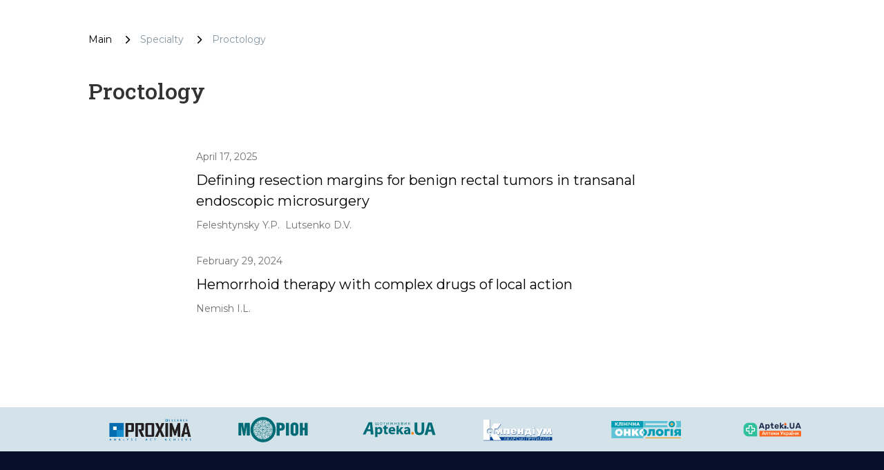

--- FILE ---
content_type: text/html; charset=utf-8
request_url: https://umj.com.ua/en/speciality-proctology
body_size: 18750
content:
<!doctype html>
<html data-n-head-ssr lang="en" data-n-head="%7B%22lang%22:%7B%22ssr%22:%22en%22%7D%7D">
<head >
  <title>Proctology | Specialty | Ukrainian Medical Journal</title><meta data-n-head="ssr" charset="utf-8"><meta data-n-head="ssr" name="viewport" content="width=device-width, initial-scale=1"><meta data-n-head="ssr" name="format-detection" content="telephone=no"><meta data-n-head="ssr" name="apple-mobile-web-app-capable" content="yes"><meta data-n-head="ssr" name="apple-mobile-web-app-status-bar-style" content="black"><meta data-n-head="ssr" data-hid="description" name="description" content="Articles on the topic: Proctology. Recent achievements in Proctology | Ukrainian Medical Journal"><meta data-n-head="ssr" data-hid="citation_journal_title" name="citation_journal_title" content="Proctology | Specialty | Ukrainian Medical Journal"><meta data-n-head="ssr" data-hid="SKYPE_TOOLBAR" name="SKYPE_TOOLBAR" content="SKYPE_TOOLBAR_PARSER_COMPATIBLE"><meta data-n-head="ssr" data-hid="robots" name="robots" content="max-snippet:-1, max-image-preview:large, max-video-preview:-1"><meta data-n-head="ssr" data-hid="og:type" property="og:type" content="article"><meta data-n-head="ssr" data-hid="og:url" property="og:url" content="/en/speciality-proctology"><meta data-n-head="ssr" data-hid="twitter:card" name="twitter:card" content="summary"><meta data-n-head="ssr" data-hid="twitter:domain" name="twitter:domain" content="www.umj.com.ua"><meta data-n-head="ssr" data-hid="og:title" property="og:title" content="Proctology | Specialty | Ukrainian Medical Journal"><meta data-n-head="ssr" data-hid="og:description" property="og:description" content="Articles on the topic: Proctology. Recent achievements in Proctology | Ukrainian Medical Journal"><meta data-n-head="ssr" data-hid="twitter:title" property="twitter:title" content="Proctology | Specialty | Ukrainian Medical Journal"><meta data-n-head="ssr" data-hid="citation_title" name="citation_title" content="Proctology | Specialty | Ukrainian Medical Journal"><meta data-n-head="ssr" data-hid="citation_publication_date" name="citation_publication_date" content="[object Object]"><meta data-n-head="ssr" data-hid="article:published_time" name="article:published_time" content="[object Object]"><meta data-n-head="ssr" data-hid="article:modified_time" name="article:modified_time" content=""><meta data-n-head="ssr" data-hid="og:image" property="og:image" content="/_nuxt/img/og_image.7f79475.png"><meta data-n-head="ssr" data-hid="twitter:image" property="twitter:image" content="/_nuxt/img/og_image.7f79475.png"><meta data-n-head="ssr" data-hid="og:image:width" property="og:image:width" content="200"><meta data-n-head="ssr" data-hid="og:image:height" property="og:image:height" content="200"><link data-n-head="ssr" rel="icon" type="image/x-icon" href="/favicon.ico"><link data-n-head="ssr" data-hid="canonical" rel="canonical" href="/en/speciality-proctology"><link data-n-head="ssr" data-hid="pingback" rel="pingback" href="https://www.umj.com.ua/wp/xmlrpc.php"><link data-n-head="ssr" data-hid="shortcut icon" rel="shortcut icon" href="/favicon.ico"><link data-n-head="ssr" data-hid="dns-prefetch" rel="dns-prefetch" href="www.umj.com.ua"><link data-n-head="ssr" data-hid="dns-prefetch" rel="dns-prefetch" href="//cdn.jsdelivr.net"><link data-n-head="ssr" data-hid="dns-prefetch" rel="dns-prefetch" href="//ajax.googleapis.com"><link data-n-head="ssr" data-hid="dns-prefetch" rel="dns-prefetch" href="//s.w.org"><link data-n-head="ssr" data-hid="alternate" rel="alternate" type="text/html" href="/en/speciality-proctology" hreflang="en"><link data-n-head="ssr" data-hid="alternate" rel="alternate" ype="text/html" href="/uk/speciality-proktologiya" hreflang="uk"><script data-n-head="ssr" data-hid="gtm-script">if(!window._gtm_init){window._gtm_init=1;(function(w,n,d,m,e,p){w[d]=(w[d]==1||n[d]=='yes'||n[d]==1||n[m]==1||(w[e]&&w[e][p]&&w[e][p]()))?1:0})(window,navigator,'doNotTrack','msDoNotTrack','external','msTrackingProtectionEnabled');(function(w,d,s,l,x,y){w[x]={};w._gtm_inject=function(i){if(w.doNotTrack||w[x][i])return;w[x][i]=1;w[l]=w[l]||[];w[l].push({'gtm.start':new Date().getTime(),event:'gtm.js'});var f=d.getElementsByTagName(s)[0],j=d.createElement(s);j.async=true;j.src='https://www.googletagmanager.com/gtm.js?id='+i;f.parentNode.insertBefore(j,f);};w[y]('GTM-K2BMB83')})(window,document,'script','dataLayer','_gtm_ids','_gtm_inject')}</script><script data-n-head="nuxt-jsonld" data-hid="nuxt-jsonld-5b2381f" type="application/ld+json">{"@context":"https://schema.org/","@type":"BreadcrumbList","itemListElement":[{"@type":"ListItem","position":1,"name":"Main","item":"www.umj.com.ua/en"},{"@type":"ListItem","position":2,"name":"Specialty","item":"www.umj.com.ua/en/speciality-proctology"},{"@type":"ListItem","position":3,"name":"Proctology","item":"www.umj.com.ua/en/speciality-proctology"}]}</script><link rel="preload" href="/_nuxt/3693d81.js" as="script"><link rel="preload" href="/_nuxt/05ac319.js" as="script"><link rel="preload" href="/_nuxt/c2414bc.js" as="script"><link rel="preload" href="/_nuxt/css/52a88f6.css" as="style"><link rel="preload" href="/_nuxt/9f9785e.js" as="script"><link rel="preload" href="/_nuxt/css/f2a5c68.css" as="style"><link rel="preload" href="/_nuxt/5b6425a.js" as="script"><link rel="stylesheet" href="/_nuxt/css/52a88f6.css"><link rel="stylesheet" href="/_nuxt/css/f2a5c68.css">
  <!-- Meta Pixel Code -->
  <script>!function(e,t,n,c,o,a,f){e.fbq||(o=e.fbq=function(){o.callMethod?o.callMethod.apply(o,arguments):o.queue.push(arguments)},e._fbq||(e._fbq=o),o.push=o,o.loaded=!0,o.version="2.0",o.queue=[],(a=t.createElement(n)).async=!0,a.src="https://connect.facebook.net/en_US/fbevents.js",(f=t.getElementsByTagName(n)[0]).parentNode.insertBefore(a,f))}(window,document,"script"),fbq("init","241421671608856"),fbq("track","PageView")</script>
  <noscript><img height="1" width="1" style="display:none" src="https://www.facebook.com/tr?id=241421671608856&ev=PageView&noscript=1"></noscript>
  <!-- End Meta Pixel Code -->
</head>
<body >
<noscript data-n-head="ssr" data-hid="gtm-noscript" data-pbody="true"><iframe src="https://www.googletagmanager.com/ns.html?id=GTM-K2BMB83&" height="0" width="0" style="display:none;visibility:hidden" title="gtm"></iframe></noscript><div data-server-rendered="true" id="__nuxt"><!----><div id="__layout"><div class="default-layout"><!----> <!----> <!----> <div class="nuxt-wrapper"><!----> <div class="nuxt-content-wrapper"><div class="nuxt-content"><div class="speciality-page single-container" data-v-32d94000><div class="breadcrumbs speciality-page-breadcrumbs" data-v-c36dd702 data-v-32d94000><ul class="breadcrumbs__list" data-v-c36dd702><li class="breadcrumbs__list-item" data-v-c36dd702><a href="/en" class="breadcrumbs__list-link nuxt-link-active" data-v-c36dd702>
        Main
      </a></li> <li data-v-c36dd702><svg width="7" height="13" viewBox="0 0 7 13" fill="none" xmlns="http://www.w3.org/2000/svg" class="icon-breadcrumb" data-v-c36dd702><path d="M0.21875 11.8156C0.0729167 11.6697 0 11.4971 0 11.2976C0 11.0985 0.0729167 10.926 0.21875 10.7802L4.49167 6.50724L0.204167 2.21974C0.0680555 2.08363 0 1.91349 0 1.70933C0 1.50516 0.0729167 1.33016 0.21875 1.18433C0.364583 1.03849 0.53725 0.965576 0.73675 0.965576C0.935861 0.965576 1.10833 1.03849 1.25417 1.18433L6.15417 6.09891C6.2125 6.15724 6.25392 6.22044 6.27842 6.28849C6.30253 6.35655 6.31458 6.42946 6.31458 6.50724C6.31458 6.58502 6.30253 6.65794 6.27842 6.72599C6.25392 6.79405 6.2125 6.85724 6.15417 6.91558L1.23958 11.8302C1.10347 11.9663 0.935861 12.0343 0.73675 12.0343C0.53725 12.0343 0.364583 11.9614 0.21875 11.8156Z" fill="black"></path></svg></li> <li class="group breadcrumbs__list-item breadcrumbs__list-item_disable" data-v-c36dd702><div data-v-c36dd702>Specialty</div></li><li data-v-c36dd702><svg width="7" height="13" viewBox="0 0 7 13" fill="none" xmlns="http://www.w3.org/2000/svg" class="icon-breadcrumb" data-v-c36dd702><path d="M0.21875 11.8156C0.0729167 11.6697 0 11.4971 0 11.2976C0 11.0985 0.0729167 10.926 0.21875 10.7802L4.49167 6.50724L0.204167 2.21974C0.0680555 2.08363 0 1.91349 0 1.70933C0 1.50516 0.0729167 1.33016 0.21875 1.18433C0.364583 1.03849 0.53725 0.965576 0.73675 0.965576C0.935861 0.965576 1.10833 1.03849 1.25417 1.18433L6.15417 6.09891C6.2125 6.15724 6.25392 6.22044 6.27842 6.28849C6.30253 6.35655 6.31458 6.42946 6.31458 6.50724C6.31458 6.58502 6.30253 6.65794 6.27842 6.72599C6.25392 6.79405 6.2125 6.85724 6.15417 6.91558L1.23958 11.8302C1.10347 11.9663 0.935861 12.0343 0.73675 12.0343C0.53725 12.0343 0.364583 11.9614 0.21875 11.8156Z" fill="black"></path></svg></li> <li class="group breadcrumbs__list-item breadcrumbs__list-item_disable" data-v-c36dd702><div data-v-c36dd702>Proctology</div></li></ul></div> <h1 class="speciality-page-title" data-v-32d94000>Proctology</h1> <!----> <div data-v-32d94000><!----> <div class="speciality-page-list" data-v-32d94000><a href="/en/publication-264924-defining-resection-margins-for-benign-rectal-tumors-in-transanal-endoscopic-microsurgery" class="report-item-row" data-v-0ec1c8df data-v-32d94000><img src="https://api.umj.com.ua/wp/wp-content/uploads/2025/04/780807708078078-339x226.jpg" alt="" class="article-image report-item-row-img" data-v-cf681508 data-v-0ec1c8df> <div class="report-item-row-content" data-v-0ec1c8df><div class="report-item-row-content-date" data-v-0ec1c8df> April 17, 2025 </div> <div class="report-item-row-content-text" data-v-0ec1c8df>Defining resection margins for benign rectal tumors in transanal endoscopic microsurgery</div> <div class="report-item-row-content-list" data-v-0ec1c8df><div class="report-item-row-content-authors" data-v-0ec1c8df>
        Feleshtynsky Y.P.
      </div><div class="report-item-row-content-authors" data-v-0ec1c8df>
        Lutsenko D.V.
      </div></div></div> <script type="application/ld+json" data-v-0ec1c8df>{
  "@context": "https://schema.org",
  "@type": "NewsArticle",
  "mainEntityOfPage": {
    "@type": "WebPage",
    "@id": "https://api.umj.com.ua/en/article/264924/defining-resection-margins-for-benign-rectal-tumors-in-transanal-endoscopic-microsurgery"
  },
  "headline": "Defining resection margins for benign rectal tumors in transanal endoscopic microsurgery",
  "description": "<p><strong>Aim:</strong> to enhance the effectiveness of surgical treatment for benign rectal tumors by optimizing transanal endoscopic microsurgery (TEM). <strong>Materials and methods.</strong> From 2007 to 2024, a total of 153 patients with benign rectal tumors underwent TEM. The cohort comprised 80 men and 73 women, aged between 37 and 76 years, with a mean age of 58,4±11,7 years. Based on the surgical method, the patients were divided into two groups. The first group included 75 patients who underwent traditional TEM tumor resection. The second group consisted of 78 patients who underwent surgery using an advanced TEM technique. This approach involved preoperative marking of the mucous membrane surrounding the tumor, utilizing endoscopic refinement methods within healthy tissues. The effectiveness of the procedure was assessed through morphological examination of the excised tumors and the analysis of recurrence rates. <strong>Results.</strong> In the first group, en-bloc tumor resection was performed on 62 patients (82.6%), while fragmentation resection was conducted on 13 patients (17.4%). Among those who underwent en-bloc resections, R0 (complete resection) was achieved in 59 cases (95.1%), and R1 (incomplete resection) occurred in 3 patients (4.8%). Local recurrence was noted in 11 patients (14.0%). In the second group, en-bloc tumor resection was conducted on 70 patients (89.7%), with fragmentation resection performed on 8 patients (10.3%). For the en-bloc resections in this group, R0 was achieved in 69 cases (98.5%), and R1 was observed in 1 patient (1.5%). Local recurrence was detected in 3 patients (3.8%).<strong> Conclusion.</strong> Optimizing TEM for benign rectal tumors, which includes preoperative determination of resection margins, improves treatment efficacy by 73.7% compared to conventional techniques. Additionally, this approach significantly reduces recurrence rates from 14.6% to 3.8%.</p>\n",
  "image": "https://api.umj.com.ua/wp/wp-content/uploads/2025/04/780807708078078.jpg",
  "author": {
    "@type": "Person",
    "name": "Feleshtynsky Y.P.,Lutsenko D.V."
  },
  "publisher": {
    "@type": "Organization",
    "name": "UMJ",
    "logo": {
      "@type": "ImageObject",
      "url": "https://umj.com.uaassets/img/og_image.png"
    }
  },
  "datePublished": "2025-04-17T18:00:13.000+02:00",
  "dateModified": "2025-05-30T11:15:43.000+02:00"
}</script></a></div><div class="speciality-page-list" data-v-32d94000><a href="/en/publication-251624-hemorrhoid-therapy-with-complex-drugs-of-local-action" class="report-item-row" data-v-0ec1c8df data-v-32d94000><img src="https://api.umj.com.ua/wp/wp-content/uploads/2024/02/909007870780807-339x226.jpg" alt="" class="article-image report-item-row-img" data-v-cf681508 data-v-0ec1c8df> <div class="report-item-row-content" data-v-0ec1c8df><div class="report-item-row-content-date" data-v-0ec1c8df> February 29, 2024 </div> <div class="report-item-row-content-text" data-v-0ec1c8df>Hemorrhoid therapy with complex drugs of local action</div> <div class="report-item-row-content-list" data-v-0ec1c8df><div class="report-item-row-content-authors" data-v-0ec1c8df>
        Nemish I.L.
      </div></div></div> <script type="application/ld+json" data-v-0ec1c8df>{
  "@context": "https://schema.org",
  "@type": "NewsArticle",
  "mainEntityOfPage": {
    "@type": "WebPage",
    "@id": "https://api.umj.com.ua/en/article/251624/hemorrhoid-therapy-with-complex-drugs-of-local-action"
  },
  "headline": "Hemorrhoid therapy with complex drugs of local action",
  "description": "<p>One of the common proctological diseases is hemorrhoids, the clinical manifestations of which are the appearance of painless rectal bleeding during defecation in combination with or without prolapse of hemorrhoidal nodes, as well as pain, itching and discharge of mucus from the anus. The choice of treatment for hemorrhoids depends on the type and severity of hemorrhoids, the patient’s preferences and the experience of doctors. A separate place in the treatment of hemorrhoids belongs to local drug treatment, which can effectively reduce the severity of symptoms of hemorrhoids in the early stages or be used an additional drug in treatment in the later stages of the disease, in the case when surgical intervention is necessary. On the pharmaceutical market of Ukraine today there is a drug of complex action Hemorol, which is presented in the form of rectal suppositories. Benzocaine in Hemorol suppositories quickly and effectively relieves pain and itching, while phytoextracts provide anti-inflammatory, astringent, antispasmodic and venotonic effects. It is recommended to use 1 suppository rectally at night and in more severe cases — 2–3 suppositories during the day until the pain symptoms disappear, but not longer than 7 days. Thus, one of the ways to reduce the severity of clinical manifestations of hemorrhoids is the use of Hemorol suppositories, which provides a reduction in the severity of clinical manifestations of hemorrhoids, such as: pain, itching, inflammation and bleeding, which improves the patients’ quality of life.</p>\n",
  "image": "https://api.umj.com.ua/wp/wp-content/uploads/2024/02/909007870780807.jpg",
  "author": {
    "@type": "Person",
    "name": "Nemish I.L."
  },
  "publisher": {
    "@type": "Organization",
    "name": "UMJ",
    "logo": {
      "@type": "ImageObject",
      "url": "https://umj.com.uaassets/img/og_image.png"
    }
  },
  "datePublished": "2024-02-29T10:41:46.000+02:00",
  "dateModified": "2024-03-12T16:43:32.000+02:00"
}</script></a></div> <!----></div></div></div> <button class="scroll-to-top-button" data-v-6b77c892><svg width="28" height="35" viewBox="0 0 28 35" fill="none" xmlns="http://www.w3.org/2000/svg" class="h-[15px] sm:h-[28px]" data-v-6b77c892><path d="M3.68831 16.2585L11.9169 8.02984L11.9169 32.5835C11.9169 32.6555 11.9206 32.7265 11.9277 32.7966C12.0344 33.8471 12.9216 34.6669 14.0002 34.6669C15.1509 34.6669 16.0836 33.7341 16.0836 32.5835L16.0836 8.02984L24.3122 16.2585C25.1259 17.072 26.4449 17.072 27.2586 16.2585C28.0721 15.4448 28.0721 14.1258 27.2586 13.3122L15.4734 1.527C14.6599 0.7135 13.3407 0.7135 12.5271 1.527L0.742026 13.3122C0.72931 13.3248 0.716809 13.3377 0.704493 13.3507C0.618276 13.4413 0.541809 13.5378 0.475076 13.639C0.0936927 14.2167 0.0301424 14.9423 0.284376 15.5693C0.386076 15.82 0.538626 16.055 0.742026 16.2585C0.754743 16.2712 0.767576 16.2837 0.780526 16.296C1.59673 17.0718 2.88743 17.0593 3.68831 16.2585Z" fill="#D4E3EA"></path></svg></button> <div class="container-content" data-v-145c1362><div class="container-logo" data-v-145c1362><a href="https://proximaresearch.com/ua/ua/" rel="nofollow noindex" target="_blank" class="min-w-[120px] mx-[30px]" data-v-145c1362><img src="/_nuxt/img/Logo_Proxima.c8fb7b6.png" alt="Proxima logo" class="logo-proxima" data-v-145c1362></a><a href="https://www.morion.ua/" rel="nofollow noindex" target="_blank" class="min-w-[120px] mx-[30px]" data-v-145c1362><img src="/_nuxt/img/morion-logo.0524d39.svg" alt="Morion logo" class="logo-morion" data-v-145c1362></a><a href="https://www.apteka.ua/" rel="nofollow noindex" target="_blank" class="min-w-[120px] mx-[30px]" data-v-145c1362><img src="/_nuxt/img/apteka-ua-logo.d407a73.svg" alt="Apteka online logo" class="logo-aptekaOnline" data-v-145c1362></a><a href="https://compendium.com.ua/uk/" rel="nofollow noindex" target="_blank" class="min-w-[120px] mx-[30px]" data-v-145c1362><img src="/_nuxt/img/compendium-logo.5335795.svg" alt="Compendium logo" class="logo-compendium" data-v-145c1362></a><a href="https://www.clinicaloncology.com.ua" rel="nofollow noindex" target="_blank" class="min-w-[120px] mx-[30px]" data-v-145c1362><img src="/_nuxt/img/clinical-oncology-logo.568cf18.svg" alt="Clinical oncology logo" class="logo-clinicalOncology" data-v-145c1362></a><a href="https://apteki.ua/uk/" rel="nofollow noindex" target="_blank" class="min-w-[120px] mx-[30px]" data-v-145c1362><img src="/_nuxt/img/apteki-ua-logo.893a7bc.svg" alt="Apteki logo" class="logo-apteki" data-v-145c1362></a></div></div> <footer class="footer" data-v-70941c02><div class="container-content" data-v-70941c02><div class="footer-content" data-v-70941c02><p class="footer-content-desc" data-v-70941c02>«Morion» publishing house</p> <p class="footer-content-desc" data-v-70941c02>Editorial office and publisher: 02072, Kyiv, ave. Bazhana 10A</p> <p class="footer-content-desc" data-v-70941c02>+380 (44) 585-97-10</p></div> <div class="footer-content" data-v-70941c02><a href="https://disclaimer.morion.ua/" target="_blank" class="footer-content-desc" data-v-70941c02>
        Limitation of liability
      </a></div> <div class="footer-content" data-v-70941c02><p class="footer-content-desc" data-v-70941c02>
        Professional scientific and practical edition for health care specialists
      </p> <div class="container-icons" data-v-70941c02><a href="https://www.facebook.com/ukrmedjournal/" rel="nofollow noindex" target="_blank" class="footer-link" data-v-70941c02><svg width="24" height="24" viewBox="0 0 24 24" fill="none" xmlns="http://www.w3.org/2000/svg" class="footer-icon" data-v-70941c02><path d="M22 12C22 6.48 17.52 2 12 2C6.48 2 2 6.48 2 12C2 16.84 5.44 20.87 10 21.8V15H8V12H10V9.5C10 7.57 11.57 6 13.5 6H16V9H14C13.45 9 13 9.45 13 10V12H16V15H13V21.95C18.05 21.45 22 17.19 22 12Z" fill="white"></path></svg></a> <a href="https://t.me/ukrmedjournal" rel="nofollow noindex" target="_blank" class="footer-link" data-v-70941c02><svg width="24" height="24" viewBox="0 0 24 24" fill="none" xmlns="http://www.w3.org/2000/svg" class="footer-icon" data-v-70941c02><path d="M12 2C6.48 2 2 6.48 2 12C2 17.52 6.48 22 12 22C17.52 22 22 17.52 22 12C22 6.48 17.52 2 12 2ZM16.64 8.8C16.49 10.38 15.84 14.22 15.51 15.99C15.37 16.74 15.09 16.99 14.83 17.02C14.25 17.07 13.81 16.64 13.25 16.27C12.37 15.69 11.87 15.33 11.02 14.77C10.03 14.12 10.67 13.76 11.24 13.18C11.39 13.03 13.95 10.7 14 10.49C14.0069 10.4582 14.006 10.4252 13.9973 10.3938C13.9886 10.3624 13.9724 10.3337 13.95 10.31C13.89 10.26 13.81 10.28 13.74 10.29C13.65 10.31 12.25 11.24 9.52 13.08C9.12 13.35 8.76 13.49 8.44 13.48C8.08 13.47 7.4 13.28 6.89 13.11C6.26 12.91 5.77 12.8 5.81 12.45C5.83 12.27 6.08 12.09 6.55 11.9C9.47 10.63 11.41 9.79 12.38 9.39C15.16 8.23 15.73 8.03 16.11 8.03C16.19 8.03 16.38 8.05 16.5 8.15C16.6 8.23 16.63 8.34 16.64 8.42C16.63 8.48 16.65 8.66 16.64 8.8Z" fill="white"></path></svg></a> <a href="https://invite.viber.com/?g2=AQBDuGI8D25MtUjMHiQHCfmXbBLPmXQcxv668BPRjdadJtLv%2Ft0CtX%2Fv2pkqzL0W&amp;lang=uk" rel="nofollow noindex" target="_blank" class="footer-link" data-v-70941c02><svg width="24" height="24" viewBox="0 0 24 27" fill="none" xmlns="http://www.w3.org/2000/svg" class="footer-icon" data-v-70941c02><path d="M14.5434 0.6875H9.41845C4.45115 0.6875 0.449707 4.68894 0.449707 9.65624V13.5C0.449707 16.9692 2.44057 20.1231 5.5747 21.6014V25.8985C5.5747 26.1154 5.77182 26.3125 6.02807 26.3125C6.12663 26.3125 6.24489 26.2731 6.32374 26.1942L10.0295 22.4687H14.5434C19.5107 22.4687 23.5122 18.4673 23.5122 13.5V9.65624C23.5122 4.68894 19.5107 0.6875 14.5434 0.6875ZM17.9141 17.5014L16.6329 18.7827C15.2531 20.1231 11.705 18.5856 8.57085 15.3923C5.43672 12.199 4.0372 8.59182 5.35788 7.25144L6.63913 5.97019C7.15163 5.49711 7.9598 5.51682 8.4723 6.00961L10.3252 7.94134C10.7983 8.45384 10.7983 9.22259 10.2858 9.73509C10.1478 9.87307 9.99008 9.95192 9.81268 10.0308C9.1622 10.2279 8.8271 10.8586 8.9848 11.5091C9.30018 12.9284 11.0939 14.7024 12.454 15.0572C13.0848 15.2149 13.7353 14.8601 13.9521 14.249C14.1689 13.6183 14.8785 13.2635 15.5487 13.4803C15.7458 13.5394 15.9035 13.6774 16.0612 13.7957L17.9141 15.7274C18.3872 16.2005 18.3872 16.9889 17.9141 17.5014ZM13.1242 6.77836C12.9862 6.77836 12.868 6.77836 12.7497 6.81778C12.5329 6.85721 12.2963 6.6798 12.2766 6.42355C12.2569 6.1673 12.4146 5.97019 12.6511 5.95048C12.8088 5.91105 12.9665 5.91105 13.1242 5.91105C15.4896 5.91105 17.3819 7.84278 17.4213 10.1687C17.4213 10.3264 17.4213 10.4841 17.3819 10.6418C17.3425 10.8586 17.1651 11.0558 16.9088 11.0163C16.6526 10.9769 16.4949 10.7995 16.5343 10.5433C16.5343 10.4053 16.5737 10.287 16.5737 10.1687C16.554 8.31586 15.0165 6.77836 13.1242 6.77836ZM15.6867 10.2082C15.6473 10.425 15.4699 10.6221 15.2136 10.5827C15.0165 10.5433 14.8391 10.3856 14.8391 10.2082C14.8391 9.28172 14.0704 8.51297 13.1439 8.51297C12.9271 8.5524 12.6906 8.35528 12.6709 8.11874C12.6314 7.90192 12.8285 7.66538 13.0454 7.64567H13.1045C14.5829 7.64567 15.6867 8.78894 15.6867 10.2082ZM18.9588 11.5683C18.9194 11.7851 18.7026 11.9428 18.4858 11.9231C18.2689 11.9034 18.1112 11.6668 18.1309 11.45C18.1309 11.4106 18.1309 11.4106 18.1309 11.3909C18.2295 11.0163 18.2689 10.6221 18.2689 10.2082C18.2689 7.38942 15.9627 5.08317 13.1439 5.08317C13.0059 5.08317 12.8877 5.08317 12.7694 5.08317C12.5526 5.12259 12.316 4.92548 12.316 4.68894C12.2766 4.47211 12.4737 4.23557 12.6906 4.23557C12.8483 4.23557 13.0059 4.19615 13.1439 4.19615C16.4358 4.19615 19.1362 6.87692 19.1362 10.1885C19.1165 10.6418 19.0574 11.1346 18.9588 11.5683Z" fill="white"></path></svg></a> <a href="https://twitter.com/ukrmedjournal" rel="nofollow noindex" target="_blank" class="footer-link" data-v-70941c02><svg width="22" height="22" viewBox="0 0 22 22" fill="none" xmlns="http://www.w3.org/2000/svg" class="footer-icon" data-v-70941c02><path fill-rule="evenodd" clip-rule="evenodd" d="M0 11C0 4.92456 4.92456 0 11 0C17.0754 0 22 4.92456 22 11C22 17.0748 17.0754 22 11 22C4.92456 22 0 17.0748 0 11ZM10.8247 8.65563C10.7463 7.53294 11.4373 6.50719 12.5304 6.10913C12.9333 5.9675 13.6153 5.94963 14.0621 6.07338C14.2374 6.12631 14.5688 6.30369 14.8053 6.4625L15.2336 6.75538L15.7059 6.60481C15.9686 6.52575 16.3185 6.39306 16.4759 6.30438C16.6244 6.22531 16.7557 6.18131 16.7557 6.20744C16.7557 6.35731 16.4319 6.87019 16.1611 7.15344C15.7933 7.5515 15.8984 7.58656 16.6416 7.32119C17.0871 7.17063 17.0968 7.17063 17.0087 7.33906C16.9558 7.42706 16.6849 7.73644 16.3962 8.01969C15.9067 8.50575 15.8806 8.55869 15.8806 8.96569C15.8806 9.59338 15.5836 10.9024 15.2859 11.6181C14.7345 12.9628 13.5541 14.3516 12.3729 15.0501C10.7113 16.0311 8.49819 16.2793 6.63506 15.7046C6.01494 15.5093 4.94725 15.0143 4.94725 14.9263C4.94725 14.8995 5.27106 14.8644 5.665 14.8555C6.48725 14.839 7.3095 14.6094 8.00937 14.2017L8.48169 13.9184L7.93925 13.7328C7.16925 13.4674 6.47831 12.8569 6.30369 12.2822C6.25075 12.0959 6.26863 12.0869 6.75813 12.0869L7.26619 12.0794L6.83719 11.8759C6.32981 11.6188 5.86644 11.1863 5.63888 10.7436C5.4725 10.4246 5.26281 9.62019 5.324 9.55831C5.34119 9.5315 5.52544 9.58444 5.73513 9.65525C6.33806 9.87594 6.41713 9.823 6.06719 9.45175C5.41131 8.77938 5.20988 7.77975 5.52475 6.83375L5.67256 6.40956L6.25006 6.98431C7.43119 8.14275 8.822 8.83231 10.4136 9.03581L10.8508 9.08875L10.8247 8.65563Z" fill="white"></path></svg></a></div></div></div></footer></div> <!----></div> <!----> <!----></div></div></div><script>window.__NUXT__=(function(a,b,c,d,e,f,g,h,i,j,k,l,m,n,o,p,q,r,s,t,u,v,w,x,y,z,A,B,C,D,E,F,G,H,I,J,K,L,M,N,O,P,Q,R,S,T,U,V,W,X,Y,Z,_,$,aa,ab,ac,ad,ae,af,ag,ah,ai,aj,ak,al,am,an,ao,ap,aq,ar,as,at,au,av,aw,ax,ay,az,aA,aB,aC,aD,aE,aF,aG,aH,aI,aJ,aK,aL,aM,aN,aO,aP,aQ,aR,aS,aT,aU,aV,aW,aX,aY,aZ,a_,a$,ba,bb,bc,bd,be,bf,bg,bh,bi,bj,bk,bl,bm,bn,bo,bp,bq,br,bs,bt,bu,bv,bw,bx,by,bz,bA,bB,bC,bD,bE,bF,bG,bH,bI,bJ,bK,bL,bM,bN,bO,bP,bQ,bR,bS,bT,bU,bV,bW,bX,bY,bZ,b_,b$,ca,cb,cc,cd,ce,cf,cg,ch,ci,cj,ck,cl,cm,cn,co,cp,cq,cr,cs,ct,cu,cv,cw,cx,cy,cz,cA,cB,cC,cD,cE,cF,cG,cH,cI,cJ,cK,cL,cM,cN,cO,cP,cQ,cR,cS,cT,cU,cV,cW,cX,cY,cZ,c_,c$,da,db,dc,dd,de,df,dg,dh,di,dj,dk,dl,dm,dn,do0,dp,dq,dr,ds,dt,du,dv,dw,dx,dy,dz,dA,dB,dC,dD,dE,dF,dG,dH,dI,dJ,dK,dL,dM,dN,dO,dP,dQ,dR,dS,dT,dU,dV,dW,dX,dY,dZ,d_,d$,ea,eb,ec,ed,ee,ef,eg,eh,ei,ej,ek,el,em,en,eo,ep,eq,er,es,et,eu,ev,ew,ex,ey,ez,eA,eB,eC,eD,eE,eF,eG,eH,eI,eJ,eK,eL,eM,eN,eO,eP,eQ,eR,eS,eT,eU,eV,eW,eX,eY,eZ,e_,e$,fa,fb,fc,fd,fe,ff,fg,fh,fi,fj,fk,fl,fm,fn,fo,fp,fq,fr,fs,ft,fu,fv,fw,fx,fy,fz,fA,fB,fC,fD,fE,fF){return {layout:"default",data:[{articles:[{id:264924,date:"2025-04-17T18:00:13",date_gmt:"2025-04-17T15:00:13",guid:{rendered:"https:\u002F\u002Fapi.umj.com.ua\u002F?p=264924"},modified:"2025-05-30T11:15:43",modified_gmt:"2025-05-30T08:15:43",visit_count:"479",slug:"defining-resection-margins-for-benign-rectal-tumors-in-transanal-endoscopic-microsurgery",status:aj,type:ak,link:"https:\u002F\u002Fapi.umj.com.ua\u002Fen\u002Farticle\u002F264924\u002Fdefining-resection-margins-for-benign-rectal-tumors-in-transanal-endoscopic-microsurgery",title:{rendered:"Defining resection margins for benign rectal tumors in transanal endoscopic microsurgery"},excerpt:{rendered:"\u003Cp\u003E\u003Cstrong\u003EAim:\u003C\u002Fstrong\u003E to enhance the effectiveness of surgical treatment for benign rectal tumors by optimizing transanal endoscopic microsurgery (TEM). \u003Cstrong\u003EMaterials and methods.\u003C\u002Fstrong\u003E From 2007 to 2024, a total of 153 patients with benign rectal tumors underwent TEM. The cohort comprised 80 men and 73 women, aged between 37 and 76 years, with a mean age of 58,4±11,7 years. Based on the surgical method, the patients were divided into two groups. The first group included 75 patients who underwent traditional TEM tumor resection. The second group consisted of 78 patients who underwent surgery using an advanced TEM technique. This approach involved preoperative marking of the mucous membrane surrounding the tumor, utilizing endoscopic refinement methods within healthy tissues. The effectiveness of the procedure was assessed through morphological examination of the excised tumors and the analysis of recurrence rates. \u003Cstrong\u003EResults.\u003C\u002Fstrong\u003E In the first group, en-bloc tumor resection was performed on 62 patients (82.6%), while fragmentation resection was conducted on 13 patients (17.4%). Among those who underwent en-bloc resections, R0 (complete resection) was achieved in 59 cases (95.1%), and R1 (incomplete resection) occurred in 3 patients (4.8%). Local recurrence was noted in 11 patients (14.0%). In the second group, en-bloc tumor resection was conducted on 70 patients (89.7%), with fragmentation resection performed on 8 patients (10.3%). For the en-bloc resections in this group, R0 was achieved in 69 cases (98.5%), and R1 was observed in 1 patient (1.5%). Local recurrence was detected in 3 patients (3.8%).\u003Cstrong\u003E Conclusion.\u003C\u002Fstrong\u003E Optimizing TEM for benign rectal tumors, which includes preoperative determination of resection margins, improves treatment efficacy by 73.7% compared to conventional techniques. Additionally, this approach significantly reduces recurrence rates from 14.6% to 3.8%.\u003C\u002Fp\u003E\n",protected:g},author:al,featured_media:am,comment_status:an,ping_status:ao,sticky:g,template:a,format:ap,meta:{DOI:"\u003Ca href=\"https:\u002F\u002Fdoi.org\u002F10.32471\u002Fumj.1680-3051.264914\" target=\"_blank\" rel=\"noopener noreferrer nofollow\"\u003E10.32471\u002Fumj.1680-3051.264914\u003C\u002Fa\u003E",UDC:"616.351-006.03-089.819-072"},categories:[x],tags:[aq,ar,as,at,au],"ICD-10":[],Specialty:[],magazine:[av,y],speciality:[r,z],writer:[aw,ax],organization:[ay,Q],images:{id:am,alt_text:a,media_type:az,media_details:{width:aA,height:721,file:"2025\u002F04\u002F780807708078078.jpg",filesize:457289,sizes:{medium:{file:"780807708078078-250x167.jpg",width:aB,height:aC,"mime-type":l,filesize:11574,source_url:"https:\u002F\u002Fapi.umj.com.ua\u002Fwp\u002Fwp-content\u002Fuploads\u002F2025\u002F04\u002F780807708078078-250x167.jpg"},large:{file:"780807708078078-1024x684.jpg",width:aD,height:684,"mime-type":l,filesize:82205,source_url:"https:\u002F\u002Fapi.umj.com.ua\u002Fwp\u002Fwp-content\u002Fuploads\u002F2025\u002F04\u002F780807708078078-1024x684.jpg"},thumbnail:{file:"780807708078078-150x150.jpg",width:A,height:A,"mime-type":l,filesize:7453,source_url:"https:\u002F\u002Fapi.umj.com.ua\u002Fwp\u002Fwp-content\u002Fuploads\u002F2025\u002F04\u002F780807708078078-150x150.jpg"},medium_large:{file:"780807708078078-768x513.jpg",width:aE,height:513,"mime-type":l,filesize:55432,source_url:"https:\u002F\u002Fapi.umj.com.ua\u002Fwp\u002Fwp-content\u002Fuploads\u002F2025\u002F04\u002F780807708078078-768x513.jpg"},"post-thumbnail":{file:"780807708078078-50x33.jpg",width:B,height:C,"mime-type":l,filesize:1609,source_url:"https:\u002F\u002Fapi.umj.com.ua\u002Fwp\u002Fwp-content\u002Fuploads\u002F2025\u002F04\u002F780807708078078-50x33.jpg"},"online-thumbnail":{file:"780807708078078-339x226.jpg",width:aF,height:aG,"mime-type":l,filesize:17885,source_url:"https:\u002F\u002Fapi.umj.com.ua\u002Fwp\u002Fwp-content\u002Fuploads\u002F2025\u002F04\u002F780807708078078-339x226.jpg"},"yarpp-thumbnail":{file:"780807708078078-120x120.jpg",width:D,height:D,"mime-type":l,filesize:5439,source_url:"https:\u002F\u002Fapi.umj.com.ua\u002Fwp\u002Fwp-content\u002Fuploads\u002F2025\u002F04\u002F780807708078078-120x120.jpg"}}},source_url:"https:\u002F\u002Fapi.umj.com.ua\u002Fwp\u002Fwp-content\u002Fuploads\u002F2025\u002F04\u002F780807708078078.jpg"},lang:e,translation:[{locale:b,id:264914,slug:"obgruntuvannya-mezh-rezektsiyi-dobroyakisnih-puhlin-pryamoyi-kishki-pri-transanalnij-endoskopichnij-mikrohirurgiyi"}],writers_details:[{term_id:aw,name:"Feleshtynsky Y.P.",slug:"feleshtynsky-y-p",term_taxonomy_id:51406,taxonomy:R,description:aH},{term_id:ax,name:"Lutsenko D.V.",slug:"lutsenko-d-v-en",term_taxonomy_id:150293,taxonomy:R,description:a}],specialties_details:[{term_id:z,name:aI,slug:S,term_taxonomy_id:45271,taxonomy:f,description:a},{term_id:r,name:E,slug:F,term_taxonomy_id:aJ,taxonomy:f,description:a}],categories_details:[{term_id:x,name:aK,slug:T,term_taxonomy_id:U,taxonomy:h,description:a}],magazine_details:[{term_id:y,name:G,slug:G,term_taxonomy_id:aL,taxonomy:H,description:aM},{term_id:av,name:"169-iii",slug:"169-iii-en",term_taxonomy_id:150903,taxonomy:H,description:"3 (169) – III 2025"}],organizations_details:[{term_id:Q,name:aH,slug:"shupyk-national-university-of-health-care-of-ukraine-kyiv-ukraine",term_taxonomy_id:144511,taxonomy:s,description:a},{term_id:ay,name:"KNP of Kyiv Regional Council «Kyiv Regional Clinical Hospital», Kyiv, Ukraine",slug:"knp-of-kyiv-regional-council-kyiv-regional-clinical-hospital-kyiv-ukraine",term_taxonomy_id:150291,taxonomy:s,description:a}],"ICD-10_details":[],tag_details:[{term_id:aq,name:"benign rectal tumors",slug:"benign-rectal-tumors",term_taxonomy_id:150298,taxonomy:n,description:a},{term_id:ar,name:aN,slug:aN,term_taxonomy_id:150300,taxonomy:n,description:a},{term_id:as,name:"resection margins",slug:"resection-margins",term_taxonomy_id:150302,taxonomy:n,description:a},{term_id:at,name:"transanal endoscopic microsurgery",slug:"transanal-endoscopic-microsurgery",term_taxonomy_id:150296,taxonomy:n,description:a},{term_id:au,name:"ТЕМ",slug:"tem-en",term_taxonomy_id:150304,taxonomy:n,description:a}],attachment:[],seo:[]},{id:251624,date:"2024-02-29T10:41:46",date_gmt:"2024-02-29T08:41:46",guid:{rendered:"https:\u002F\u002Fapi.umj.com.ua\u002F?p=251624"},modified:"2024-03-12T16:43:32",modified_gmt:"2024-03-12T14:43:32",visit_count:"1932",slug:"hemorrhoid-therapy-with-complex-drugs-of-local-action",status:aj,type:ak,link:"https:\u002F\u002Fapi.umj.com.ua\u002Fen\u002Farticle\u002F251624\u002Fhemorrhoid-therapy-with-complex-drugs-of-local-action",title:{rendered:"Hemorrhoid therapy with complex drugs of local action"},excerpt:{rendered:"\u003Cp\u003EOne of the common proctological diseases is hemorrhoids, the clinical manifestations of which are the appearance of painless rectal bleeding during defecation in combination with or without prolapse of hemorrhoidal nodes, as well as pain, itching and discharge of mucus from the anus. The choice of treatment for hemorrhoids depends on the type and severity of hemorrhoids, the patient’s preferences and the experience of doctors. A separate place in the treatment of hemorrhoids belongs to local drug treatment, which can effectively reduce the severity of symptoms of hemorrhoids in the early stages or be used an additional drug in treatment in the later stages of the disease, in the case when surgical intervention is necessary. On the pharmaceutical market of Ukraine today there is a drug of complex action Hemorol, which is presented in the form of rectal suppositories. Benzocaine in Hemorol suppositories quickly and effectively relieves pain and itching, while phytoextracts provide anti-inflammatory, astringent, antispasmodic and venotonic effects. It is recommended to use 1 suppository rectally at night and in more severe cases — 2–3 suppositories during the day until the pain symptoms disappear, but not longer than 7 days. Thus, one of the ways to reduce the severity of clinical manifestations of hemorrhoids is the use of Hemorol suppositories, which provides a reduction in the severity of clinical manifestations of hemorrhoids, such as: pain, itching, inflammation and bleeding, which improves the patients’ quality of life.\u003C\u002Fp\u003E\n",protected:g},author:al,featured_media:aO,comment_status:an,ping_status:ao,sticky:g,template:a,format:ap,meta:{DOI:"\u003Ca href=\"https:\u002F\u002Fdoi.org\u002F10.32471\u002Fumj.1680-3051.159.251615\" target=\"_blank\" rel=\"noopener noreferrer nofollow\"\u003E10.32471\u002Fumj.1680-3051.159.251615\u003C\u002Fa\u003E",UDC:"616.147.17"},categories:[I],tags:[aP,aQ,aR,aS,aT],"ICD-10":[],Specialty:[],magazine:[aU,y],speciality:[r],writer:[aV],organization:[aW,aX,aY],images:{id:aO,alt_text:a,media_type:az,media_details:{width:aA,height:720,file:"2024\u002F02\u002F909007870780807.jpg",filesize:274526,sizes:{medium:{file:"909007870780807-250x167.jpg",width:aB,height:aC,"mime-type":l,filesize:8420,source_url:"https:\u002F\u002Fapi.umj.com.ua\u002Fwp\u002Fwp-content\u002Fuploads\u002F2024\u002F02\u002F909007870780807-250x167.jpg"},large:{file:"909007870780807-1024x683.jpg",width:aD,height:683,"mime-type":l,filesize:56253,source_url:"https:\u002F\u002Fapi.umj.com.ua\u002Fwp\u002Fwp-content\u002Fuploads\u002F2024\u002F02\u002F909007870780807-1024x683.jpg"},thumbnail:{file:"909007870780807-150x150.jpg",width:A,height:A,"mime-type":l,filesize:5094,source_url:"https:\u002F\u002Fapi.umj.com.ua\u002Fwp\u002Fwp-content\u002Fuploads\u002F2024\u002F02\u002F909007870780807-150x150.jpg"},medium_large:{file:"909007870780807-768x512.jpg",width:aE,height:512,"mime-type":l,filesize:37678,source_url:"https:\u002F\u002Fapi.umj.com.ua\u002Fwp\u002Fwp-content\u002Fuploads\u002F2024\u002F02\u002F909007870780807-768x512.jpg"},"post-thumbnail":{file:"909007870780807-50x33.jpg",width:B,height:C,"mime-type":l,filesize:1366,source_url:"https:\u002F\u002Fapi.umj.com.ua\u002Fwp\u002Fwp-content\u002Fuploads\u002F2024\u002F02\u002F909007870780807-50x33.jpg"},"online-thumbnail":{file:"909007870780807-339x226.jpg",width:aF,height:aG,"mime-type":l,filesize:12654,source_url:"https:\u002F\u002Fapi.umj.com.ua\u002Fwp\u002Fwp-content\u002Fuploads\u002F2024\u002F02\u002F909007870780807-339x226.jpg"},"yarpp-thumbnail":{file:"909007870780807-120x120.jpg",width:D,height:D,"mime-type":l,filesize:3853,source_url:"https:\u002F\u002Fapi.umj.com.ua\u002Fwp\u002Fwp-content\u002Fuploads\u002F2024\u002F02\u002F909007870780807-120x120.jpg"}}},source_url:"https:\u002F\u002Fapi.umj.com.ua\u002Fwp\u002Fwp-content\u002Fuploads\u002F2024\u002F02\u002F909007870780807.jpg"},lang:e,translation:[{locale:b,id:251615,slug:"terapiya-gemoroyu-kompleksnimi-likarskimi-zasobami-mistsevoyi-diyi"}],writers_details:[{term_id:aV,name:"Nemish I.L.",slug:"nemish-i-l-en",term_taxonomy_id:134290,taxonomy:R,description:a}],specialties_details:[{term_id:r,name:E,slug:F,term_taxonomy_id:aJ,taxonomy:f,description:a}],categories_details:[{term_id:I,name:aZ,slug:V,term_taxonomy_id:W,taxonomy:h,description:a}],magazine_details:[{term_id:y,name:G,slug:G,term_taxonomy_id:aL,taxonomy:H,description:aM},{term_id:aU,name:"159-i-ii",slug:"159-i-ii-en",term_taxonomy_id:144691,taxonomy:H,description:"1 (159) – I\u002FII 2024"}],organizations_details:[{term_id:aX,name:"Chernivtsi",slug:"chernivtsi",term_taxonomy_id:144491,taxonomy:s,description:a},{term_id:aY,name:"Ukraine",slug:"ukraine",term_taxonomy_id:103728,taxonomy:s,description:a},{term_id:aW,name:"Bukovynian State Medical University",slug:"bukovynian-state-medical-university",term_taxonomy_id:Q,taxonomy:s,description:a}],"ICD-10_details":[],tag_details:[{term_id:aP,name:"conservative treatment",slug:"conservative-treatment",term_taxonomy_id:144246,taxonomy:n,description:a},{term_id:aQ,name:a_,slug:a_,term_taxonomy_id:144479,taxonomy:n,description:a},{term_id:aR,name:a$,slug:a$,term_taxonomy_id:120607,taxonomy:n,description:a},{term_id:aS,name:ba,slug:ba,term_taxonomy_id:144481,taxonomy:n,description:a},{term_id:aT,name:bb,slug:bb,term_taxonomy_id:144483,taxonomy:n,description:a}],attachment:[],seo:[]}],specialityName:E,specialityTranslation:{locale:b,id:X,slug:Y},totalPages:i,totalArticles:k,listItems:i}],fetch:{},error:bc,state:{rubricsUk:[{id:bd,count:Z,description:a,link:"https:\u002F\u002Fapi.umj.com.ua\u002Fcategory\u002Fz-turbotoyu-pro-zdorov-ya-zhinki",name:"З турботою про здоров'я жінки",slug:be,taxonomy:h,parent:c,order:d,meta:{top:bf},lang:b,translation:[{locale:e,id:bg,slug:bh}]},{id:152626,count:j,description:a,link:"https:\u002F\u002Fapi.umj.com.ua\u002Fcategory\u002Fars-medicina",name:"Ars medicina",slug:"ars-medicina",taxonomy:h,parent:c,order:d,meta:{top:g},lang:b,translation:[]},{id:_,count:1961,description:a,link:"https:\u002F\u002Fapi.umj.com.ua\u002Fcategory\u002Faktualni-pitannya",name:"Актуальні питання",slug:bi,taxonomy:h,parent:c,order:m,meta:{top:g},lang:b,translation:[{locale:e,id:bj,slug:bk}]},{id:152962,count:j,description:a,link:"https:\u002F\u002Fapi.umj.com.ua\u002Fcategory\u002Farterialna-gipertenziya",name:"Артеріальна гіпертензія",slug:"arterialna-gipertenziya",taxonomy:h,parent:c,order:d,meta:{top:g},lang:b,translation:[]},{id:bl,count:193,description:a,link:"https:\u002F\u002Fapi.umj.com.ua\u002Fcategory\u002Fdistancionnoe-obuchenie",name:"Архівні заходи",slug:bm,taxonomy:h,parent:c,order:j,meta:{top:g},lang:b,translation:[{locale:e,id:bn,slug:bo}]},{id:bp,count:416,description:a,link:"https:\u002F\u002Fapi.umj.com.ua\u002Fcategory\u002Fbez-rubriki-ru",name:"Без рубрики",slug:bq,taxonomy:h,parent:c,order:p,meta:{top:g},lang:b,translation:[{locale:e,id:i,slug:br}]},{id:152453,count:i,description:a,link:"https:\u002F\u002Fapi.umj.com.ua\u002Fcategory\u002Fvagitnist",name:"Вагітність",slug:"vagitnist",taxonomy:h,parent:c,order:d,meta:{top:g},lang:b,translation:[]},{id:$,count:66,description:a,link:"https:\u002F\u002Fapi.umj.com.ua\u002Fcategory\u002Fsluchaj-iz-praktiki",name:"Випадок з практики",slug:bs,taxonomy:h,parent:c,order:q,meta:{top:g},lang:b,translation:[{locale:e,id:bt,slug:bu}]},{id:152429,count:i,description:a,link:"https:\u002F\u002Fapi.umj.com.ua\u002Fcategory\u002Fdislipidemiya-2",name:"Дисліпідемія",slug:"dislipidemiya-2",taxonomy:h,parent:c,order:d,meta:{top:g},lang:b,translation:[]},{id:bv,count:k,description:a,link:"https:\u002F\u002Fapi.umj.com.ua\u002Fcategory\u002Finsult",name:"Інсульт",slug:bw,taxonomy:h,parent:c,order:d,meta:{top:g},lang:b,translation:[{locale:e,id:bx,slug:by}]},{id:135987,count:j,description:a,link:"https:\u002F\u002Fapi.umj.com.ua\u002Fcategory\u002Finterv-yu",name:"Інтерв'ю з експертом",slug:"interv-yu",taxonomy:h,parent:c,order:J,meta:{top:g},lang:b,translation:[]},{id:bz,count:36,description:a,link:"https:\u002F\u002Fapi.umj.com.ua\u002Fcategory\u002Fistoriya-mediciny",name:"Історія медицини",slug:bA,taxonomy:h,parent:c,order:t,meta:{top:g},lang:b,translation:[{locale:e,id:bB,slug:bC}]},{id:19737,count:K,description:a,link:"https:\u002F\u002Fapi.umj.com.ua\u002Fcategory\u002Fklinichni-doslidzhennya",name:"Клінічні дослідження",slug:"klinichni-doslidzhennya",taxonomy:h,parent:c,order:o,meta:{top:g},lang:b,translation:[]},{id:bD,count:287,description:a,link:"https:\u002F\u002Fapi.umj.com.ua\u002Fcategory\u002Fklinichni-nastanovi-rekomendatsiyi-protokoli",name:"Клінічні настанови, рекомендації, протоколи",slug:bE,taxonomy:h,parent:c,order:u,meta:{top:g},lang:b,translation:[{locale:e,id:bF,slug:bG}]},{id:B,count:9265,description:a,link:"https:\u002F\u002Fapi.umj.com.ua\u002Fcategory\u002Fvrachu-praktiku",name:"Лікарю-практику",slug:bH,taxonomy:h,parent:c,order:L,meta:{top:g},lang:b,translation:[{locale:e,id:I,slug:V}]},{id:bI,count:bJ,description:a,link:"https:\u002F\u002Fapi.umj.com.ua\u002Fcategory\u002Fmedicinskaya-etika",name:"Медична етика",slug:bK,taxonomy:h,parent:c,order:v,meta:{top:g},lang:b,translation:[{locale:e,id:W,slug:bL}]},{id:bM,count:k,description:a,link:"https:\u002F\u002Fapi.umj.com.ua\u002Fcategory\u002Fmedichna-nauka",name:bN,slug:aa,taxonomy:h,parent:c,meta:{top:g},lang:b,translation:[{locale:e,id:bO,slug:bP}]},{id:M,count:134,description:a,link:"https:\u002F\u002Fapi.umj.com.ua\u002Fcategory\u002Fmedicinskoe-pravo",name:bQ,slug:N,taxonomy:h,parent:c,order:ab,meta:{top:g},lang:b,translation:[{locale:e,id:bR,slug:O}]},{id:bS,count:i,description:a,link:"https:\u002F\u002Fapi.umj.com.ua\u002Fcategory\u002Fmenedzhment-bolyu",name:"Менеджмент болю",slug:bT,taxonomy:h,parent:c,order:d,meta:{top:g},lang:b,translation:[{locale:e,id:bU,slug:bV}]},{id:15313,count:_,description:a,link:"https:\u002F\u002Fapi.umj.com.ua\u002Fcategory\u002Fmenedzhment-marketing",name:"Менеджмент, маркетинг",slug:"menedzhment-marketing",taxonomy:h,parent:c,order:Z,meta:{top:g},lang:b,translation:[]},{id:bW,count:i,description:a,link:"https:\u002F\u002Fapi.umj.com.ua\u002Fcategory\u002Fmizhdistsiplinarni-pitannya",name:"Міждисциплінарні питання",slug:bX,taxonomy:h,parent:c,order:d,meta:{top:g},lang:b,translation:[{locale:e,id:bY,slug:bZ}]},{id:b_,count:J,description:a,link:"https:\u002F\u002Fapi.umj.com.ua\u002Fcategory\u002Fmizhdisciplinarni-pytannia-gepatologiya",name:"Міждисциплінарні питання. Гепатологія",slug:b$,taxonomy:h,parent:c,order:i,meta:{top:g},lang:b,translation:[{locale:e,id:ca,slug:cb}]},{id:152437,count:i,description:a,link:"https:\u002F\u002Fapi.umj.com.ua\u002Fcategory\u002Fmiokardit-perikardit",name:"Міокардит, перикардит",slug:"miokardit-perikardit",taxonomy:h,parent:c,order:d,meta:{top:g},lang:b,translation:[]},{id:cc,count:37,description:a,link:"https:\u002F\u002Fapi.umj.com.ua\u002Fcategory\u002Fna-styke-specialnostej",name:"На стику спеціальностей",slug:"na-styke-specialnostej",taxonomy:h,parent:c,order:bJ,meta:{top:g},lang:b,translation:[]},{id:152968,count:i,description:a,link:"https:\u002F\u002Fapi.umj.com.ua\u002Fcategory\u002Fnastanovi",name:"Настанови",slug:"nastanovi",taxonomy:h,parent:c,order:d,meta:{top:g},lang:b,translation:[]},{id:138739,count:m,description:a,link:"https:\u002F\u002Fapi.umj.com.ua\u002Fcategory\u002Fnekrolog",name:"Некролог",slug:"nekrolog",taxonomy:h,parent:c,order:ac,meta:{top:g},lang:b,translation:[]},{id:44,count:530,description:a,link:"https:\u002F\u002Fapi.umj.com.ua\u002Fcategory\u002Forganizaciya-zdravooxraneniya",name:cd,slug:ad,taxonomy:h,parent:c,order:ae,meta:{top:g},lang:b,translation:[]},{id:ce,count:1638,description:a,link:"https:\u002F\u002Fapi.umj.com.ua\u002Fcategory\u002Foriginalnye-issledovaniya",name:"Оригінальні дослідження",slug:cf,taxonomy:h,parent:c,order:w,meta:{top:g},lang:b,translation:[{locale:e,id:x,slug:T}]},{id:cg,count:8925,description:a,link:"https:\u002F\u002Fapi.umj.com.ua\u002Fcategory\u002Fsobytiya-i-kommentarii",name:"Події та коментарі",slug:ch,taxonomy:h,parent:c,order:af,meta:{top:g},lang:b,translation:[{locale:e,id:U,slug:ci}]},{id:153486,count:o,description:a,link:"https:\u002F\u002Fapi.umj.com.ua\u002Fcategory\u002Fprovidni-novini-kardiologiyi",name:"Провідні новини кардіології",slug:"providni-novini-kardiologiyi",taxonomy:h,parent:c,order:d,meta:{top:g},lang:b,translation:[]},{id:152497,count:p,description:a,link:"https:\u002F\u002Fapi.umj.com.ua\u002Fcategory\u002Fprofilaktika",name:"Профілактика",slug:"profilaktika",taxonomy:h,parent:c,order:d,meta:{top:g},lang:b,translation:[]},{id:cj,count:o,description:a,link:"https:\u002F\u002Fapi.umj.com.ua\u002Fcategory\u002Fpsihichne-zdorovya",name:"Психічне здоров'я",slug:ck,taxonomy:h,parent:c,order:ag,meta:{top:g},lang:b,translation:[{locale:e,id:cl,slug:cm}]},{id:139426,count:m,description:a,link:"https:\u002F\u002Fapi.umj.com.ua\u002Fcategory\u002Fratsionalna-antibiotikoterapiya",name:"Раціональна антибіотикотерапія",slug:"ratsionalna-antibiotikoterapiya",taxonomy:h,parent:c,order:k,meta:{top:g},lang:b,translation:[]},{id:49,count:26,description:a,link:"https:\u002F\u002Fapi.umj.com.ua\u002Fcategory\u002Fredakcionnaya-informaciya",name:"Редакційна інформація",slug:"redakcionnaya-informaciya",taxonomy:h,parent:c,order:K,meta:{top:g},lang:b,translation:[]},{id:cn,count:k,description:a,link:"https:\u002F\u002Fapi.umj.com.ua\u002Fcategory\u002Frespiratornij-fokus",name:"Респіраторний фокус",slug:co,taxonomy:h,parent:c,order:d,meta:{top:g},lang:b,translation:[{locale:e,id:cp,slug:cq}]},{id:cr,count:u,description:a,link:"https:\u002F\u002Fapi.umj.com.ua\u002Fcategory\u002Frecenzii",name:"Рецензії",slug:cs,taxonomy:h,parent:c,order:ah,meta:{top:g},lang:b,translation:[{locale:e,id:ct,slug:cu}]},{id:153012,count:i,description:a,link:"https:\u002F\u002Fapi.umj.com.ua\u002Fcategory\u002Frobochi-instrumenti",name:"Робочі інструменти",slug:"robochi-instrumenti",taxonomy:h,parent:c,order:d,meta:{top:g},lang:b,translation:[]},{id:152602,count:k,description:a,link:"https:\u002F\u002Fapi.umj.com.ua\u002Fcategory\u002Fsuchasna-ginekologiya-vikliki-ta-rishennya",name:"Сучасна гінекологія. Виклики та рішення",slug:"suchasna-ginekologiya-vikliki-ta-rishennya",taxonomy:h,parent:c,order:d,meta:{top:g},lang:b,translation:[]},{id:152976,count:m,description:a,link:"https:\u002F\u002Fapi.umj.com.ua\u002Fcategory\u002Fshtuchnij-intelekt",name:"Штучний інтелект",slug:"shtuchnij-intelekt",taxonomy:h,parent:c,order:d,meta:{top:g},lang:b,translation:[]}],specialitiesUk:[{id:cv,count:L,description:a,link:"https:\u002F\u002Fapi.umj.com.ua\u002Farticle\u002Fspeciality\u002Fvijskova-medytsyna",name:"Військова медицина",slug:cw,taxonomy:f,parent:c,meta:[],lang:b,translation:[{locale:e,id:cx,slug:cy}]},{id:141716,count:k,description:a,link:"https:\u002F\u002Fapi.umj.com.ua\u002Farticle\u002Fspeciality\u002Flikaryu-infektsionistu",name:"Лікарю-інфекціоністу",slug:"likaryu-infektsionistu",taxonomy:f,parent:c,meta:[],lang:b,translation:[]},{id:cz,count:cA,description:a,link:"https:\u002F\u002Fapi.umj.com.ua\u002Farticle\u002Fspeciality\u002Fflebologiya",name:"Флебологія",slug:cB,taxonomy:f,parent:c,meta:[],lang:b,translation:[{locale:e,id:cC,slug:cD}]},{id:t,count:2984,description:a,link:"https:\u002F\u002Fapi.umj.com.ua\u002Farticle\u002Fspeciality\u002Fakusherstvo-i-ginekologiya",name:"Акушерство і гінекологія",slug:cE,taxonomy:f,parent:c,order:d,meta:[],lang:b,translation:[{locale:e,id:cF,slug:cG}]},{id:150931,count:k,description:a,link:"https:\u002F\u002Fapi.umj.com.ua\u002Farticle\u002Fspeciality\u002Falergichni-zaxvoryuvannya",name:"Алергічні захворювання",slug:"alergichni-zaxvoryuvannya",taxonomy:f,parent:c,order:d,meta:[],lang:b,translation:[]},{id:ah,count:2455,description:a,link:"https:\u002F\u002Fapi.umj.com.ua\u002Farticle\u002Fspeciality\u002Fpulmonologiya",name:"Алергологія та пульмонологія",slug:cH,taxonomy:f,parent:c,order:d,meta:[],lang:b,translation:[{locale:e,id:cI,slug:cJ}]},{id:29886,count:983,description:a,link:"https:\u002F\u002Fapi.umj.com.ua\u002Farticle\u002Fspeciality\u002Fangiologiya",name:"Ангіологія",slug:"angiologiya",taxonomy:f,parent:c,order:d,meta:[],lang:b,translation:[]},{id:120028,count:cA,description:a,link:"https:\u002F\u002Fapi.umj.com.ua\u002Farticle\u002Fspeciality\u002Fandrologiya",name:"Андрология",slug:"andrologiya",taxonomy:f,parent:c,order:d,meta:[],lang:b,translation:[]},{id:cK,count:2435,description:a,link:"https:\u002F\u002Fapi.umj.com.ua\u002Farticle\u002Fspeciality\u002Fintensivnaya-terapiya-2",name:"Анестезіологія та інтенсивна терапія",slug:cL,taxonomy:f,parent:c,order:d,meta:[],lang:b,translation:[{locale:e,id:cM,slug:cN}]},{id:127096,count:285,description:a,link:"https:\u002F\u002Fapi.umj.com.ua\u002Farticle\u002Fspeciality\u002Fvikladachi",name:"Викладачі",slug:"vikladachi",taxonomy:f,parent:c,order:d,meta:[],lang:b,translation:[]},{id:q,count:2515,description:a,link:"https:\u002F\u002Fapi.umj.com.ua\u002Farticle\u002Fspeciality\u002Fgastroenterologiya",name:"Гастроентерологія",slug:cO,taxonomy:f,parent:c,order:d,meta:[],lang:b,translation:[{locale:e,id:cP,slug:cQ}]},{id:cR,count:q,description:a,link:"https:\u002F\u002Fapi.umj.com.ua\u002Farticle\u002Fspeciality\u002Fgenetika",name:"Генетика",slug:cS,taxonomy:f,parent:c,order:d,meta:[],lang:b,translation:[{locale:e,id:cT,slug:cU}]},{id:cV,count:1516,description:a,link:"https:\u002F\u002Fapi.umj.com.ua\u002Farticle\u002Fspeciality\u002Fmedicinskaya-genetika",name:"Генетична та регенеративна медицина",slug:cW,taxonomy:f,parent:c,order:d,meta:[],lang:b,translation:[{locale:e,id:cX,slug:cY}]},{id:cZ,count:w,description:a,link:"https:\u002F\u002Fapi.umj.com.ua\u002Farticle\u002Fspeciality\u002Fgepatologiya",name:"Гепатологія",slug:c_,taxonomy:f,parent:c,order:d,meta:[],lang:b,translation:[{locale:e,id:c$,slug:da}]},{id:db,count:j,description:a,link:"https:\u002F\u002Fapi.umj.com.ua\u002Farticle\u002Fspeciality\u002Fgeriatriya-ru",name:"Геріатрія",slug:dc,taxonomy:f,parent:c,order:d,meta:[],lang:b,translation:[{locale:e,id:dd,slug:de}]},{id:145043,count:u,description:a,link:"https:\u002F\u002Fapi.umj.com.ua\u002Farticle\u002Fspeciality\u002Fdermatologiya-2",name:"Дерматологія",slug:"dermatologiya-2",taxonomy:f,parent:c,order:d,meta:[],lang:b,translation:[]},{id:o,count:1555,description:a,link:"https:\u002F\u002Fapi.umj.com.ua\u002Farticle\u002Fspeciality\u002Fdermatologiya",name:"Дерматологія та венерологія",slug:df,taxonomy:f,parent:c,order:d,meta:[],lang:b,translation:[{locale:e,id:dg,slug:dh}]},{id:di,count:cc,description:a,link:"https:\u002F\u002Fapi.umj.com.ua\u002Farticle\u002Fspeciality\u002Fdermatologiya-ta-kosmetologiya",name:"Дерматологія та косметологія",slug:dj,taxonomy:f,parent:c,order:d,meta:[],lang:b,translation:[{locale:e,id:dk,slug:dl}]},{id:dm,count:3274,description:a,link:"https:\u002F\u002Fapi.umj.com.ua\u002Farticle\u002Fspeciality\u002Fendokrinologiya",name:"Ендокринологія",slug:dn,taxonomy:f,parent:c,order:d,meta:[],lang:b,translation:[{locale:e,id:do0,slug:dp}]},{id:106897,count:1786,description:a,link:"https:\u002F\u002Fapi.umj.com.ua\u002Farticle\u002Fspeciality\u002Fepidemiologiya",name:"Епідеміологія",slug:"epidemiologiya",taxonomy:f,parent:c,order:d,meta:[],lang:b,translation:[]},{id:dq,count:q,description:a,link:"https:\u002F\u002Fapi.umj.com.ua\u002Farticle\u002Fspeciality\u002Fepileptologiya",name:"Епілептологія",slug:dr,taxonomy:f,parent:c,order:d,meta:[],lang:b,translation:[{locale:e,id:ds,slug:dt}]},{id:du,count:1778,description:a,link:"https:\u002F\u002Fapi.umj.com.ua\u002Farticle\u002Fspeciality\u002Fimmunologiya-2",name:"Імунологія",slug:dv,taxonomy:f,parent:c,order:d,meta:[],lang:b,translation:[{locale:e,id:dw,slug:dx}]},{id:123803,count:400,description:a,link:"https:\u002F\u002Fapi.umj.com.ua\u002Farticle\u002Fspeciality\u002Finstrumentalna-diagnostika",name:"Інструментальна діагностика",slug:"instrumentalna-diagnostika",taxonomy:f,parent:c,order:d,meta:[],lang:b,translation:[]},{id:v,count:4300,description:a,link:"https:\u002F\u002Fapi.umj.com.ua\u002Farticle\u002Fspeciality\u002Finfekcionnye-bolezni",name:"Інфекційні хвороби",slug:dy,taxonomy:f,parent:c,order:d,meta:[],lang:b,translation:[{locale:e,id:dz,slug:dA}]},{id:ab,count:4677,description:a,link:"https:\u002F\u002Fapi.umj.com.ua\u002Farticle\u002Fspeciality\u002Fkardiologiya",name:"Кардіологія, ревматологія",slug:dB,taxonomy:f,parent:c,order:d,meta:[],lang:b,translation:[{locale:e,id:dC,slug:dD}]},{id:dE,count:349,description:a,link:"https:\u002F\u002Fapi.umj.com.ua\u002Farticle\u002Fspeciality\u002Fkardioxirurgiya-2",name:"Кардіохірургія",slug:dF,taxonomy:f,parent:c,order:d,meta:[],lang:b,translation:[{locale:e,id:dG,slug:dH}]},{id:dI,count:m,description:a,link:"https:\u002F\u002Fapi.umj.com.ua\u002Farticle\u002Fspeciality\u002Fkombustiologiya-2",name:"Комбустіологія",slug:dJ,taxonomy:f,parent:c,order:d,meta:[],lang:b,translation:[{locale:e,id:dK,slug:dL}]},{id:dM,count:1676,description:a,link:"https:\u002F\u002Fapi.umj.com.ua\u002Farticle\u002Fspeciality\u002Fmedicina-neotlozhnyx-sostoyanij",name:"Медицина невідкладних станів",slug:dN,taxonomy:f,parent:c,order:d,meta:[],lang:b,translation:[{locale:e,id:dO,slug:dP}]},{id:136741,count:j,description:a,link:"https:\u002F\u002Fapi.umj.com.ua\u002Farticle\u002Fspeciality\u002Fmedichna-nauka",name:bN,slug:aa,taxonomy:f,parent:c,order:d,meta:[],lang:b,translation:[]},{id:dQ,count:p,description:a,link:"https:\u002F\u002Fapi.umj.com.ua\u002Farticle\u002Fspeciality\u002Fmedichna-osvita",name:"Медична освіта",slug:dR,taxonomy:f,parent:c,order:d,meta:[],lang:b,translation:[{locale:e,id:dS,slug:dT}]},{id:dU,count:1233,description:a,link:"https:\u002F\u002Fapi.umj.com.ua\u002Farticle\u002Fspeciality\u002Fmedicinskoe-pravo",name:bQ,slug:N,taxonomy:f,parent:c,order:d,meta:[],lang:b,translation:[{locale:e,id:dV,slug:O}]},{id:124407,count:334,description:a,link:"https:\u002F\u002Fapi.umj.com.ua\u002Farticle\u002Fspeciality\u002Fmikrobiologiya-2",name:"Мікробіологія",slug:"mikrobiologiya-2",taxonomy:f,parent:c,order:d,meta:[],lang:b,translation:[]},{id:30176,count:929,description:a,link:"https:\u002F\u002Fapi.umj.com.ua\u002Farticle\u002Fspeciality\u002Fnarkologiya",name:"Наркологія",slug:"narkologiya",taxonomy:f,parent:c,order:d,meta:[],lang:b,translation:[]},{id:dW,count:920,description:a,link:"https:\u002F\u002Fapi.umj.com.ua\u002Farticle\u002Fspeciality\u002Fnauchnye-diskussii",name:"Наукові дискусії",slug:dX,taxonomy:f,parent:c,order:d,meta:[],lang:b,translation:[{locale:e,id:dY,slug:ai}]},{id:120769,count:478,description:a,link:"https:\u002F\u002Fapi.umj.com.ua\u002Farticle\u002Fspeciality\u002Fnevidkladna-dopomoga",name:"Невідкладна допомога",slug:"nevidkladna-dopomoga",taxonomy:f,parent:c,order:d,meta:[],lang:b,translation:[]},{id:K,count:5400,description:a,link:"https:\u002F\u002Fapi.umj.com.ua\u002Farticle\u002Fspeciality\u002Fpsixiatriya",name:"Неврологія та психіатрія",slug:dZ,taxonomy:f,parent:c,order:d,meta:[],lang:b,translation:[{locale:e,id:d_,slug:d$}]},{id:124467,count:338,description:a,link:"https:\u002F\u002Fapi.umj.com.ua\u002Farticle\u002Fspeciality\u002Fnejrofiziologiya",name:"Нейрофізіологія",slug:"nejrofiziologiya",taxonomy:f,parent:c,order:d,meta:[],lang:b,translation:[]},{id:120753,count:471,description:a,link:"https:\u002F\u002Fapi.umj.com.ua\u002Farticle\u002Fspeciality\u002Fnejroxirurgiya",name:"Нейрохірургія",slug:"nejroxirurgiya",taxonomy:f,parent:c,order:d,meta:[],lang:b,translation:[]},{id:ea,count:1490,description:a,link:"https:\u002F\u002Fapi.umj.com.ua\u002Farticle\u002Fspeciality\u002Fneonatologiya-2",name:"Неонатологія",slug:eb,taxonomy:f,parent:c,order:d,meta:[],lang:b,translation:[{locale:e,id:ec,slug:ed}]},{id:ac,count:1793,description:a,link:"https:\u002F\u002Fapi.umj.com.ua\u002Farticle\u002Fspeciality\u002Fnefrologiya-i-urologiya",name:"Нефрологія та урологія",slug:ee,taxonomy:f,parent:c,order:d,meta:[],lang:b,translation:[{locale:e,id:ef,slug:eg}]},{id:eh,count:2828,description:a,link:"https:\u002F\u002Fapi.umj.com.ua\u002Farticle\u002Fspeciality\u002Fgematologiya",name:"Онкологія, гематологія",slug:ei,taxonomy:f,parent:c,order:d,meta:[],lang:b,translation:[{locale:e,id:ej,slug:ek}]},{id:el,count:9045,description:a,link:"https:\u002F\u002Fapi.umj.com.ua\u002Farticle\u002Fspeciality\u002Forganizaciya-zdravooxraneniya",name:cd,slug:ad,taxonomy:f,parent:c,order:d,meta:[],lang:b,translation:[{locale:e,id:em,slug:en}]},{id:P,count:2194,description:a,link:"https:\u002F\u002Fapi.umj.com.ua\u002Farticle\u002Fspeciality\u002Ftravmatologiya-i-ortopediya",name:"Ортопедія та травматологія",slug:eo,taxonomy:f,parent:c,order:d,meta:[],lang:b,translation:[{locale:e,id:ep,slug:eq}]},{id:er,count:p,description:a,link:"https:\u002F\u002Fapi.umj.com.ua\u002Farticle\u002Fspeciality\u002Fotolaringologiya-2",name:"Отоларингологія",slug:es,taxonomy:f,parent:c,order:d,meta:[],lang:b,translation:[{locale:e,id:et,slug:eu}]},{id:w,count:1465,description:a,link:"https:\u002F\u002Fapi.umj.com.ua\u002Farticle\u002Fspeciality\u002Fotorhinolaryngology",name:"Оториноларингологія",slug:ev,taxonomy:f,parent:c,order:d,meta:[],lang:b,translation:[{locale:e,id:ew,slug:ex}]},{id:af,count:1441,description:a,link:"https:\u002F\u002Fapi.umj.com.ua\u002Farticle\u002Fspeciality\u002Foftalmologiya",name:"Офтальмологія",slug:ey,taxonomy:f,parent:c,order:d,meta:[],lang:b,translation:[{locale:e,id:ez,slug:eA}]},{id:138737,count:j,description:a,link:"https:\u002F\u002Fapi.umj.com.ua\u002Farticle\u002Fspeciality\u002Fpaliativna-dopomoga",name:"Паліативна допомога",slug:"paliativna-dopomoga",taxonomy:f,parent:c,order:d,meta:[],lang:b,translation:[]},{id:eB,count:m,description:a,link:"https:\u002F\u002Fapi.umj.com.ua\u002Farticle\u002Fspeciality\u002Fpatofiziologiya",name:"Патофізіологія",slug:eC,taxonomy:f,parent:c,order:d,meta:[],lang:b,translation:[{locale:e,id:eD,slug:eE}]},{id:ag,count:4898,description:a,link:"https:\u002F\u002Fapi.umj.com.ua\u002Farticle\u002Fspeciality\u002Fpediatriya",name:"Педіатрія",slug:eF,taxonomy:f,parent:c,order:d,meta:[],lang:b,translation:[{locale:e,id:eG,slug:eH}]},{id:X,count:q,description:a,link:"https:\u002F\u002Fapi.umj.com.ua\u002Farticle\u002Fspeciality\u002Fproktologiya",name:"Проктологія",slug:Y,taxonomy:f,parent:c,order:d,meta:[],lang:b,translation:[{locale:e,id:r,slug:F}]},{id:123353,count:402,description:a,link:"https:\u002F\u002Fapi.umj.com.ua\u002Farticle\u002Fspeciality\u002Fpromeneva-diagnostika",name:"Променева діагностика",slug:"promeneva-diagnostika",taxonomy:f,parent:c,order:d,meta:[],lang:b,translation:[]},{id:eI,count:j,description:a,link:"https:\u002F\u002Fapi.umj.com.ua\u002Farticle\u002Fspeciality\u002Fprofesijni-hvorobi",name:"Професійні хвороби",slug:eJ,taxonomy:f,parent:c,order:d,meta:[],lang:b,translation:[{locale:e,id:eK,slug:eL}]},{id:eM,count:2874,description:a,link:"https:\u002F\u002Fapi.umj.com.ua\u002Farticle\u002Fspeciality\u002Fprofilakticheskaya-medicina",name:"Профілактична медицина",slug:eN,taxonomy:f,parent:c,order:d,meta:[],lang:b,translation:[{locale:e,id:eO,slug:eP}]},{id:eQ,count:J,description:a,link:"https:\u002F\u002Fapi.umj.com.ua\u002Farticle\u002Fspeciality\u002Fpsixologiya",name:"Психологія",slug:eR,taxonomy:f,parent:c,order:d,meta:[],lang:b,translation:[{locale:e,id:eS,slug:eT}]},{id:143790,count:u,description:a,link:"https:\u002F\u002Fapi.umj.com.ua\u002Farticle\u002Fspeciality\u002Fpulmonologiya-2",name:"Пульмонологія",slug:"pulmonologiya-2",taxonomy:f,parent:c,order:d,meta:[],lang:b,translation:[]},{id:C,count:1523,description:a,link:"https:\u002F\u002Fapi.umj.com.ua\u002Farticle\u002Fspeciality\u002Fradiacionnaya-medicina",name:"Радіаційна медицина, радіологія",slug:eU,taxonomy:f,parent:c,order:d,meta:[],lang:b,translation:[{locale:e,id:eV,slug:eW}]},{id:120837,count:658,description:a,link:"https:\u002F\u002Fapi.umj.com.ua\u002Farticle\u002Fspeciality\u002Freabilitaciya",name:"Реабілітація",slug:"reabilitaciya",taxonomy:f,parent:c,order:d,meta:[],lang:b,translation:[]},{id:eX,count:p,description:a,link:"https:\u002F\u002Fapi.umj.com.ua\u002Farticle\u002Fspeciality\u002Freabilitologiya",name:"Реабілітологія",slug:eY,taxonomy:f,parent:c,order:d,meta:[],lang:b,translation:[{locale:e,id:eZ,slug:e_}]},{id:32456,count:1077,description:a,link:"https:\u002F\u002Fapi.umj.com.ua\u002Farticle\u002Fspeciality\u002Freanimatsiya",name:"Реанімація",slug:"reanimatsiya",taxonomy:f,parent:c,order:d,meta:[],lang:b,translation:[]},{id:142914,count:j,description:a,link:"https:\u002F\u002Fapi.umj.com.ua\u002Farticle\u002Fspeciality\u002Fregenerativna-medicina",name:"Регенеративна медицина",slug:"regenerativna-medicina",taxonomy:f,parent:c,order:d,meta:[],lang:b,translation:[]},{id:122951,count:1391,description:a,link:"https:\u002F\u002Fapi.umj.com.ua\u002Farticle\u002Fspeciality\u002Fsimejna-medicina",name:"Сімейна медицина",slug:"simejna-medicina",taxonomy:f,parent:c,order:d,meta:[],lang:b,translation:[]},{id:e$,count:m,description:a,link:"https:\u002F\u002Fapi.umj.com.ua\u002Farticle\u002Fspeciality\u002Fsocialna-medicina",name:"Соціальна медицина",slug:fa,taxonomy:f,parent:c,order:d,meta:[],lang:b,translation:[{locale:e,id:fb,slug:fc}]},{id:fd,count:1380,description:a,link:"https:\u002F\u002Fapi.umj.com.ua\u002Farticle\u002Fspeciality\u002Fstomatologiya",name:"Стоматологія",slug:fe,taxonomy:f,parent:c,order:d,meta:[],lang:b,translation:[{locale:e,id:ff,slug:fg}]},{id:fh,count:9169,description:a,link:"https:\u002F\u002Fapi.umj.com.ua\u002Farticle\u002Fspeciality\u002Fobshhaya-praktika",name:"Терапія, загальна практика",slug:fi,taxonomy:f,parent:c,order:d,meta:[],lang:b,translation:[{locale:e,id:fj,slug:fk}]},{id:124567,count:331,description:a,link:"https:\u002F\u002Fapi.umj.com.ua\u002Farticle\u002Fspeciality\u002Ftransfuziologiya-ru",name:"Трансфузіологія",slug:"transfuziologiya-ru",taxonomy:f,parent:c,order:d,meta:[],lang:b,translation:[]},{id:fl,count:1006,description:a,link:"https:\u002F\u002Fapi.umj.com.ua\u002Farticle\u002Fspeciality\u002Ffarmakoekonomika",name:"Фармакоекономіка",slug:fm,taxonomy:f,parent:c,order:d,meta:[],lang:b,translation:[{locale:e,id:fn,slug:fo}]},{id:fp,count:1980,description:a,link:"https:\u002F\u002Fapi.umj.com.ua\u002Farticle\u002Fspeciality\u002Ffarmakologiya",name:"Фармакологія",slug:fq,taxonomy:f,parent:c,order:d,meta:[],lang:b,translation:[{locale:e,id:fr,slug:fs}]},{id:113187,count:709,description:a,link:"https:\u002F\u002Fapi.umj.com.ua\u002Farticle\u002Fspeciality\u002Fftiziatriya-2",name:"Фтизіатрія",slug:"ftiziatriya-2",taxonomy:f,parent:c,order:d,meta:[],lang:b,translation:[]},{id:ft,count:1445,description:a,link:"https:\u002F\u002Fapi.umj.com.ua\u002Farticle\u002Fspeciality\u002Fftiziatriya",name:"Фтізіатрія",slug:fu,taxonomy:f,parent:c,order:d,meta:[],lang:b,translation:[{locale:e,id:fv,slug:fw}]},{id:120839,count:543,description:a,link:"https:\u002F\u002Fapi.umj.com.ua\u002Farticle\u002Fspeciality\u002Ffunkcionalna-diagnostika",name:"Функціональна діагностика",slug:"funkcionalna-diagnostika",taxonomy:f,parent:c,order:d,meta:[],lang:b,translation:[]},{id:fx,count:3338,description:a,link:"https:\u002F\u002Fapi.umj.com.ua\u002Farticle\u002Fspeciality\u002Fxirurgiya",name:"Хірургія",slug:fy,taxonomy:f,parent:c,order:d,meta:[],lang:b,translation:[{locale:e,id:z,slug:S}]},{id:fz,count:ae,description:a,link:"https:\u002F\u002Fapi.umj.com.ua\u002Farticle\u002Fspeciality\u002Ftsifrova-meditsina",name:"Цифрова медицина",slug:fA,taxonomy:f,parent:c,order:d,meta:[],lang:b,translation:[{locale:e,id:fB,slug:fC}]}],rubricsEn:[{id:bn,count:o,description:a,link:"https:\u002F\u002Fapi.umj.com.ua\u002Fen\u002Fcategory\u002Fdistance-education",name:"Archival events",slug:bo,taxonomy:h,parent:c,meta:{top:g},lang:e,translation:[{locale:b,id:bl,slug:bm}]},{id:bg,count:q,description:a,link:"https:\u002F\u002Fapi.umj.com.ua\u002Fen\u002Fcategory\u002Fcare-about-woman-s-health",name:"Care about woman's health",slug:bh,taxonomy:h,parent:c,order:d,meta:{top:g},lang:e,translation:[{locale:b,id:bd,slug:be}]},{id:bt,count:43,description:a,link:"https:\u002F\u002Fapi.umj.com.ua\u002Fen\u002Fcategory\u002Fcase-report-in-clinical-practice",name:"Case report in clinical practice",slug:bu,taxonomy:h,parent:c,order:d,meta:{top:g},lang:e,translation:[{locale:b,id:$,slug:bs}]},{id:U,count:J,description:a,link:"https:\u002F\u002Fapi.umj.com.ua\u002Fen\u002Fcategory\u002Fevents-and-comments",name:"Events and comments",slug:ci,taxonomy:h,parent:c,order:d,meta:{top:g},lang:e,translation:[{locale:b,id:cg,slug:ch}]},{id:I,count:276,description:a,link:"https:\u002F\u002Fapi.umj.com.ua\u002Fen\u002Fcategory\u002Ffor-a-medical-practitioner",name:aZ,slug:V,taxonomy:h,parent:c,order:d,meta:{top:g},lang:e,translation:[{locale:b,id:B,slug:bH}]},{id:bB,count:j,description:a,link:"https:\u002F\u002Fapi.umj.com.ua\u002Fen\u002Fcategory\u002Fhistory-of-medicine",name:"History of medicine",slug:bC,taxonomy:h,parent:c,order:d,meta:{top:g},lang:e,translation:[{locale:b,id:bz,slug:bA}]},{id:bY,count:j,description:a,link:"https:\u002F\u002Fapi.umj.com.ua\u002Fen\u002Fcategory\u002Finterdisciplinary-questions",name:"Interdisciplinary questions",slug:bZ,taxonomy:h,parent:c,order:d,meta:{top:g},lang:e,translation:[{locale:b,id:bW,slug:bX}]},{id:ca,count:j,description:a,link:"https:\u002F\u002Fapi.umj.com.ua\u002Fen\u002Fcategory\u002Finterdisciplinary-questions-hepatology",name:"Interdisciplinary questions. Hepatology",slug:cb,taxonomy:h,parent:c,order:d,meta:{top:g},lang:e,translation:[{locale:b,id:b_,slug:b$}]},{id:W,count:i,description:a,link:"https:\u002F\u002Fapi.umj.com.ua\u002Fen\u002Fcategory\u002Fmedical-ethics",name:"Medical ethics",slug:bL,taxonomy:h,parent:c,order:d,meta:{top:g},lang:e,translation:[{locale:b,id:bI,slug:bK}]},{id:bR,count:j,description:a,link:"https:\u002F\u002Fapi.umj.com.ua\u002Fen\u002Fcategory\u002Fmedical-law",name:fD,slug:O,taxonomy:h,parent:c,order:d,meta:{top:g},lang:e,translation:[{locale:b,id:M,slug:N}]},{id:bO,count:i,description:a,link:"https:\u002F\u002Fapi.umj.com.ua\u002Fen\u002Fcategory\u002Fmedical-science",name:"Medical science",slug:bP,taxonomy:h,parent:c,order:d,meta:{top:g},lang:e,translation:[{locale:b,id:bM,slug:aa}]},{id:cl,count:j,description:a,link:"https:\u002F\u002Fapi.umj.com.ua\u002Fen\u002Fcategory\u002Fmental-health",name:"Mental health",slug:cm,taxonomy:h,parent:c,order:d,meta:{top:g},lang:e,translation:[{locale:b,id:cj,slug:ck}]},{id:bU,count:i,description:a,link:"https:\u002F\u002Fapi.umj.com.ua\u002Fen\u002Fcategory\u002Fpain-management",name:"Pain management",slug:bV,taxonomy:h,parent:c,order:d,meta:{top:g},lang:e,translation:[{locale:b,id:bS,slug:bT}]},{id:x,count:459,description:a,link:"https:\u002F\u002Fapi.umj.com.ua\u002Fen\u002Fcategory\u002Fresearch-article",name:aK,slug:T,taxonomy:h,parent:c,order:d,meta:{top:g},lang:e,translation:[{locale:b,id:ce,slug:cf}]},{id:cp,count:i,description:a,link:"https:\u002F\u002Fapi.umj.com.ua\u002Fen\u002Fcategory\u002Frespiratory-focus",name:"Respiratory focus",slug:cq,taxonomy:h,parent:c,order:d,meta:{top:g},lang:e,translation:[{locale:b,id:cn,slug:co}]},{id:ct,count:i,description:a,link:"https:\u002F\u002Fapi.umj.com.ua\u002Fen\u002Fcategory\u002Freview",name:"Review",slug:cu,taxonomy:h,parent:c,order:d,meta:{top:g},lang:e,translation:[{locale:b,id:cr,slug:cs}]},{id:52270,count:j,description:a,link:"https:\u002F\u002Fapi.umj.com.ua\u002Fen\u002Fcategory\u002Fscientific-discussions",name:fE,slug:ai,taxonomy:h,parent:c,order:d,meta:{top:g},lang:e,translation:[]},{id:bF,count:k,description:a,link:"https:\u002F\u002Fapi.umj.com.ua\u002Fen\u002Fcategory\u002Fstandards-and-protocols",name:"Standards and protocols",slug:bG,taxonomy:h,parent:c,order:d,meta:{top:g},lang:e,translation:[{locale:b,id:bD,slug:bE}]},{id:bx,count:k,description:a,link:"https:\u002F\u002Fapi.umj.com.ua\u002Fen\u002Fcategory\u002Fstroke",name:"Stroke",slug:by,taxonomy:h,parent:c,order:d,meta:{top:g},lang:e,translation:[{locale:b,id:bv,slug:bw}]},{id:bj,count:31,description:a,link:"https:\u002F\u002Fapi.umj.com.ua\u002Fen\u002Fcategory\u002Ftopical-issue",name:"Topical issue",slug:bk,taxonomy:h,parent:c,order:d,meta:{top:g},lang:e,translation:[{locale:b,id:_,slug:bi}]},{id:i,count:M,description:a,link:"https:\u002F\u002Fapi.umj.com.ua\u002Fen\u002Fcategory\u002Fbez-rubriki",name:"Uncategorized",slug:br,taxonomy:h,parent:c,order:d,meta:{top:g},lang:e,translation:[{locale:b,id:bp,slug:bq}]}],specialitiesEn:[{id:cI,count:$,description:a,link:"https:\u002F\u002Fapi.umj.com.ua\u002Fen\u002Farticle\u002Fspeciality\u002Fallergology-and-pulmonology",name:"Allergology and Pulmonology",slug:cJ,taxonomy:f,parent:c,order:d,meta:[],lang:e,translation:[{locale:b,id:ah,slug:cH}]},{id:cM,count:L,description:a,link:"https:\u002F\u002Fapi.umj.com.ua\u002Fen\u002Farticle\u002Fspeciality\u002Fanesthesiology-and-intensive-care",name:"Anesthesiology and Intensive care",slug:cN,taxonomy:f,parent:c,order:d,meta:[],lang:e,translation:[{locale:b,id:cK,slug:cL}]},{id:dG,count:i,description:a,link:"https:\u002F\u002Fapi.umj.com.ua\u002Fen\u002Farticle\u002Fspeciality\u002Fcardiac-surgery",name:"Cardiac surgery",slug:dH,taxonomy:f,parent:c,order:d,meta:[],lang:e,translation:[{locale:b,id:dE,slug:dF}]},{id:dC,count:164,description:a,link:"https:\u002F\u002Fapi.umj.com.ua\u002Fen\u002Farticle\u002Fspeciality\u002Fcardiology-rheumatology",name:"Cardiology, Rheumatology",slug:dD,taxonomy:f,parent:c,order:d,meta:[],lang:e,translation:[{locale:b,id:ab,slug:dB}]},{id:dK,count:k,description:a,link:"https:\u002F\u002Fapi.umj.com.ua\u002Fen\u002Farticle\u002Fspeciality\u002Fcombustiology",name:"Combustiology",slug:dL,taxonomy:f,parent:c,order:d,meta:[],lang:e,translation:[{locale:b,id:dI,slug:dJ}]},{id:dk,count:m,description:a,link:"https:\u002F\u002Fapi.umj.com.ua\u002Fen\u002Farticle\u002Fspeciality\u002Fdermatology-and-cosmetology",name:"Dermatology and Cosmetology",slug:dl,taxonomy:f,parent:c,order:d,meta:[],lang:e,translation:[{locale:b,id:di,slug:dj}]},{id:dg,count:v,description:a,link:"https:\u002F\u002Fapi.umj.com.ua\u002Fen\u002Farticle\u002Fspeciality\u002Fdermatology-and-venereology",name:"Dermatology and Venereology",slug:dh,taxonomy:f,parent:c,order:d,meta:[],lang:e,translation:[{locale:b,id:o,slug:df}]},{id:fB,count:L,description:a,link:"https:\u002F\u002Fapi.umj.com.ua\u002Fen\u002Farticle\u002Fspeciality\u002Fdigital-medicine",name:"Digital medicine",slug:fC,taxonomy:f,parent:c,order:d,meta:[],lang:e,translation:[{locale:b,id:fz,slug:fA}]},{id:do0,count:fF,description:a,link:"https:\u002F\u002Fapi.umj.com.ua\u002Fen\u002Farticle\u002Fspeciality\u002Fendocrinology",name:"Endocrinology",slug:dp,taxonomy:f,parent:c,order:d,meta:[],lang:e,translation:[{locale:b,id:dm,slug:dn}]},{id:ds,count:i,description:a,link:"https:\u002F\u002Fapi.umj.com.ua\u002Fen\u002Farticle\u002Fspeciality\u002Fepileptology",name:"Epileptology",slug:dt,taxonomy:f,parent:c,order:d,meta:[],lang:e,translation:[{locale:b,id:dq,slug:dr}]},{id:cP,count:67,description:a,link:"https:\u002F\u002Fapi.umj.com.ua\u002Fen\u002Farticle\u002Fspeciality\u002Fgastroenterology",name:"Gastroenterology",slug:cQ,taxonomy:f,parent:c,order:d,meta:[],lang:e,translation:[{locale:b,id:q,slug:cO}]},{id:cX,count:Z,description:a,link:"https:\u002F\u002Fapi.umj.com.ua\u002Fen\u002Farticle\u002Fspeciality\u002Fgenetic-and-regenerative-medicine",name:"Genetic and Regenerative medicine",slug:cY,taxonomy:f,parent:c,order:d,meta:[],lang:e,translation:[{locale:b,id:cV,slug:cW}]},{id:cT,count:m,description:a,link:"https:\u002F\u002Fapi.umj.com.ua\u002Fen\u002Farticle\u002Fspeciality\u002Fgenetics",name:"Genetics",slug:cU,taxonomy:f,parent:c,order:d,meta:[],lang:e,translation:[{locale:b,id:cR,slug:cS}]},{id:dd,count:i,description:a,link:"https:\u002F\u002Fapi.umj.com.ua\u002Fen\u002Farticle\u002Fspeciality\u002Fgeriatrics",name:"Geriatrics",slug:de,taxonomy:f,parent:c,order:d,meta:[],lang:e,translation:[{locale:b,id:db,slug:dc}]},{id:em,count:M,description:a,link:"https:\u002F\u002Fapi.umj.com.ua\u002Fen\u002Farticle\u002Fspeciality\u002Fhealthcare-organization",name:"Healthcare organization",slug:en,taxonomy:f,parent:c,order:d,meta:[],lang:e,translation:[{locale:b,id:el,slug:ad}]},{id:c$,count:u,description:a,link:"https:\u002F\u002Fapi.umj.com.ua\u002Fen\u002Farticle\u002Fspeciality\u002Fhepatology",name:"Hepatology",slug:da,taxonomy:f,parent:c,order:d,meta:[],lang:e,translation:[{locale:b,id:cZ,slug:c_}]},{id:dw,count:w,description:a,link:"https:\u002F\u002Fapi.umj.com.ua\u002Fen\u002Farticle\u002Fspeciality\u002Fimmunology",name:"Immunology",slug:dx,taxonomy:f,parent:c,order:d,meta:[],lang:e,translation:[{locale:b,id:du,slug:dv}]},{id:dz,count:60,description:a,link:"https:\u002F\u002Fapi.umj.com.ua\u002Fen\u002Farticle\u002Fspeciality\u002Finfectious-diseases",name:"Infectious diseases",slug:dA,taxonomy:f,parent:c,order:d,meta:[],lang:e,translation:[{locale:b,id:v,slug:dy}]},{id:dS,count:k,description:a,link:"https:\u002F\u002Fapi.umj.com.ua\u002Fen\u002Farticle\u002Fspeciality\u002Fmedical-education",name:"Medical education",slug:dT,taxonomy:f,parent:c,order:d,meta:[],lang:e,translation:[{locale:b,id:dQ,slug:dR}]},{id:dO,count:P,description:a,link:"https:\u002F\u002Fapi.umj.com.ua\u002Fen\u002Farticle\u002Fspeciality\u002Fmedical-emergency",name:"Medical emergency",slug:dP,taxonomy:f,parent:c,order:d,meta:[],lang:e,translation:[{locale:b,id:dM,slug:dN}]},{id:dV,count:p,description:a,link:"https:\u002F\u002Fapi.umj.com.ua\u002Fen\u002Farticle\u002Fspeciality\u002Fmedical-law",name:fD,slug:O,taxonomy:f,parent:c,order:d,meta:[],lang:e,translation:[{locale:b,id:dU,slug:N}]},{id:cx,count:t,description:a,link:"https:\u002F\u002Fapi.umj.com.ua\u002Fen\u002Farticle\u002Fspeciality\u002Fmilitary-medicine",name:"Military medicine",slug:cy,taxonomy:f,parent:c,order:d,meta:[],lang:e,translation:[{locale:b,id:cv,slug:cw}]},{id:ec,count:m,description:a,link:"https:\u002F\u002Fapi.umj.com.ua\u002Fen\u002Farticle\u002Fspeciality\u002Fneonatology",name:"Neonatology",slug:ed,taxonomy:f,parent:c,order:d,meta:[],lang:e,translation:[{locale:b,id:ea,slug:eb}]},{id:ef,count:P,description:a,link:"https:\u002F\u002Fapi.umj.com.ua\u002Fen\u002Farticle\u002Fspeciality\u002Fnephrology-and-urology",name:"Nephrology and Urology",slug:eg,taxonomy:f,parent:c,order:d,meta:[],lang:e,translation:[{locale:b,id:ac,slug:ee}]},{id:d_,count:231,description:a,link:"https:\u002F\u002Fapi.umj.com.ua\u002Fen\u002Farticle\u002Fspeciality\u002Fneurology-and-psychiatry",name:"Neurology and Psychiatry",slug:d$,taxonomy:f,parent:c,order:d,meta:[],lang:e,translation:[{locale:b,id:K,slug:dZ}]},{id:cF,count:fF,description:a,link:"https:\u002F\u002Fapi.umj.com.ua\u002Fen\u002Farticle\u002Fspeciality\u002Fobstetrics-and-gynecology",name:"Obstetrics and Gynecology",slug:cG,taxonomy:f,parent:c,order:d,meta:[],lang:e,translation:[{locale:b,id:t,slug:cE}]},{id:eK,count:k,description:a,link:"https:\u002F\u002Fapi.umj.com.ua\u002Fen\u002Farticle\u002Fspeciality\u002Foccupational-diseases",name:"Occupational diseases",slug:eL,taxonomy:f,parent:c,order:d,meta:[],lang:e,translation:[{locale:b,id:eI,slug:eJ}]},{id:ej,count:69,description:a,link:"https:\u002F\u002Fapi.umj.com.ua\u002Fen\u002Farticle\u002Fspeciality\u002Foncology-hematology",name:"Oncology, Hematology",slug:ek,taxonomy:f,parent:c,order:d,meta:[],lang:e,translation:[{locale:b,id:eh,slug:ei}]},{id:ez,count:v,description:a,link:"https:\u002F\u002Fapi.umj.com.ua\u002Fen\u002Farticle\u002Fspeciality\u002Fophthalmology",name:"Ophthalmology",slug:eA,taxonomy:f,parent:c,order:d,meta:[],lang:e,translation:[{locale:b,id:af,slug:ey}]},{id:ep,count:59,description:a,link:"https:\u002F\u002Fapi.umj.com.ua\u002Fen\u002Farticle\u002Fspeciality\u002Forthopedics-and-traumatology",name:"Orthopedics and Traumatology",slug:eq,taxonomy:f,parent:c,order:d,meta:[],lang:e,translation:[{locale:b,id:P,slug:eo}]},{id:et,count:j,description:a,link:"https:\u002F\u002Fapi.umj.com.ua\u002Fen\u002Farticle\u002Fspeciality\u002Fotolaryngology",name:"Otolaryngology",slug:eu,taxonomy:f,parent:c,order:d,meta:[],lang:e,translation:[{locale:b,id:er,slug:es}]},{id:ew,count:ae,description:a,link:"https:\u002F\u002Fapi.umj.com.ua\u002Fen\u002Farticle\u002Fspeciality\u002Fotorhinolaryngology-2",name:"Otorhinolaryngology",slug:ex,taxonomy:f,parent:c,order:d,meta:[],lang:e,translation:[{locale:b,id:w,slug:ev}]},{id:eD,count:k,description:a,link:"https:\u002F\u002Fapi.umj.com.ua\u002Fen\u002Farticle\u002Fspeciality\u002Fpathophysiology",name:"Pathophysiology",slug:eE,taxonomy:f,parent:c,order:d,meta:[],lang:e,translation:[{locale:b,id:eB,slug:eC}]},{id:eG,count:58,description:a,link:"https:\u002F\u002Fapi.umj.com.ua\u002Fen\u002Farticle\u002Fspeciality\u002Fpediatrics",name:"Pediatrics",slug:eH,taxonomy:f,parent:c,order:d,meta:[],lang:e,translation:[{locale:b,id:ag,slug:eF}]},{id:fn,count:k,description:a,link:"https:\u002F\u002Fapi.umj.com.ua\u002Fen\u002Farticle\u002Fspeciality\u002Fpharmacoeconomics",name:"Pharmacoeconomics",slug:fo,taxonomy:f,parent:c,order:d,meta:[],lang:e,translation:[{locale:b,id:fl,slug:fm}]},{id:fr,count:o,description:a,link:"https:\u002F\u002Fapi.umj.com.ua\u002Fen\u002Farticle\u002Fspeciality\u002Fpharmacology",name:"Pharmacology",slug:fs,taxonomy:f,parent:c,order:d,meta:[],lang:e,translation:[{locale:b,id:fp,slug:fq}]},{id:cC,count:k,description:a,link:"https:\u002F\u002Fapi.umj.com.ua\u002Fen\u002Farticle\u002Fspeciality\u002Fphlebology",name:"Phlebology",slug:cD,taxonomy:f,parent:c,order:d,meta:[],lang:e,translation:[{locale:b,id:cz,slug:cB}]},{id:fv,count:p,description:a,link:"https:\u002F\u002Fapi.umj.com.ua\u002Fen\u002Farticle\u002Fspeciality\u002Fphthisiology",name:"Phthisiology",slug:fw,taxonomy:f,parent:c,order:d,meta:[],lang:e,translation:[{locale:b,id:ft,slug:fu}]},{id:eO,count:o,description:a,link:"https:\u002F\u002Fapi.umj.com.ua\u002Fen\u002Farticle\u002Fspeciality\u002Fpreventive-medicine",name:"Preventive medicine",slug:eP,taxonomy:f,parent:c,order:d,meta:[],lang:e,translation:[{locale:b,id:eM,slug:eN}]},{id:r,count:k,description:a,link:"https:\u002F\u002Fapi.umj.com.ua\u002Fen\u002Farticle\u002Fspeciality\u002Fproctology",name:E,slug:F,taxonomy:f,parent:c,order:d,meta:[],lang:e,translation:[{locale:b,id:X,slug:Y}]},{id:eS,count:j,description:a,link:"https:\u002F\u002Fapi.umj.com.ua\u002Fen\u002Farticle\u002Fspeciality\u002Fpsychology",name:"Psychology",slug:eT,taxonomy:f,parent:c,order:d,meta:[],lang:e,translation:[{locale:b,id:eQ,slug:eR}]},{id:eV,count:t,description:a,link:"https:\u002F\u002Fapi.umj.com.ua\u002Fen\u002Farticle\u002Fspeciality\u002Fradiology",name:"Radiology",slug:eW,taxonomy:f,parent:c,order:d,meta:[],lang:e,translation:[{locale:b,id:C,slug:eU}]},{id:eZ,count:j,description:a,link:"https:\u002F\u002Fapi.umj.com.ua\u002Fen\u002Farticle\u002Fspeciality\u002Frehabilitation",name:"Rehabilitation",slug:e_,taxonomy:f,parent:c,order:d,meta:[],lang:e,translation:[{locale:b,id:eX,slug:eY}]},{id:dY,count:i,description:a,link:"https:\u002F\u002Fapi.umj.com.ua\u002Fen\u002Farticle\u002Fspeciality\u002Fscientific-discussions",name:fE,slug:ai,taxonomy:f,parent:c,order:d,meta:[],lang:e,translation:[{locale:b,id:dW,slug:dX}]},{id:fb,count:m,description:a,link:"https:\u002F\u002Fapi.umj.com.ua\u002Fen\u002Farticle\u002Fspeciality\u002Fsocial-medicine",name:"Social medicine",slug:fc,taxonomy:f,parent:c,order:d,meta:[],lang:e,translation:[{locale:b,id:e$,slug:fa}]},{id:ff,count:23,description:a,link:"https:\u002F\u002Fapi.umj.com.ua\u002Fen\u002Farticle\u002Fspeciality\u002Fstomatology",name:"Stomatology",slug:fg,taxonomy:f,parent:c,order:d,meta:[],lang:e,translation:[{locale:b,id:fd,slug:fe}]},{id:z,count:118,description:a,link:"https:\u002F\u002Fapi.umj.com.ua\u002Fen\u002Farticle\u002Fspeciality\u002Fsurgery",name:aI,slug:S,taxonomy:f,parent:c,order:d,meta:[],lang:e,translation:[{locale:b,id:fx,slug:fy}]},{id:fj,count:206,description:a,link:"https:\u002F\u002Fapi.umj.com.ua\u002Fen\u002Farticle\u002Fspeciality\u002Ftherapy-general-practice",name:"Therapy, General practice",slug:fk,taxonomy:f,parent:c,order:d,meta:[],lang:e,translation:[{locale:b,id:fh,slug:fi}]}],isMobile:g,language:e,bannerArticleParams:{},translation:{translation:[]},storage:{appDevice:{browser:{name:"Chrome",version:"131.0.0.0",touch:g,mouse:g,ip:"3.144.175.105",host:"umj.com.ua"},os:{name:"macOS",version:"10.15.7",versionName:"Catalina"},platform:{type:"desktop",vendor:"Apple",model:a,pwa:g},engine:{name:"Blink",version:a}}},i18n:{routeParams:{}}},serverRendered:bf,routePath:"\u002Fen\u002Fspeciality-proctology",config:{_app:{basePath:"\u002F",assetsPath:"\u002F_nuxt\u002F",cdnURL:bc}}}}("","uk",0,9999,"en","speciality",false,"category",1,3,2,"image\u002Fjpeg",4,"tag",9,5,6,144454,"organization",8,10,12,18,52287,45798,45249,150,50,33,120,"Proctology","proctology","online","magazine",52222,7,21,11,53,"medicinskoe-pravo","medical-law",27,144489,"writer","surgery","research-article",52309,"for-a-medical-practitioner",52244,144452,"proktologiya",14,42,40,"medichna-nauka",13,16,"organizaciya-zdravooxraneniya",17,19,20,22,"scientific-discussions","publish","post",62,264923,"open","closed","standard",150276,150278,150280,150274,150282,150881,51384,150271,150269,"image",1080,250,167,1024,768,339,226,"Shupyk National University of Health Care of Ukraine, Kyiv, Ukraine","Surgery",144476,"Research article",45820,"Электронная публикация","marking",251623,144224,144457,120585,144459,144461,144669,134268,144467,144469,103706,"For a medical practitioner","constipation","hemorrhoids","phytoextracts","suppositories",null,144627,"z-turbotoyu-pro-zdorov-ya-zhinki",true,145114,"care-about-woman-s-health","aktualni-pitannya",52217,"topical-issue",8046,"distancionnoe-obuchenie",52211,"distance-education",42961,"bez-rubriki-ru","bez-rubriki","sluchaj-iz-praktiki",52304,"case-report-in-clinical-practice",140157,"insult",140159,"stroke",46,"istoriya-mediciny",52233,"history-of-medicine",24731,"klinichni-nastanovi-rekomendatsiyi-protokoli",52314,"standards-and-protocols","vrachu-praktiku",45,15,"medicinskaya-etika","medical-ethics",150897,"Медична наука",150899,"medical-science","Медичне право",52250,139898,"menedzhment-bolyu",139900,"pain-management",139540,"mizhdistsiplinarni-pitannya",139542,"interdisciplinary-questions",139448,"mizhdisciplinarni-pytannia-gepatologiya",141499,"interdisciplinary-questions-hepatology",51,"Організація охорони здоров'я",48,"originalnye-issledovaniya",54,"sobytiya-i-kommentarii","events-and-comments",139205,"psihichne-zdorovya",139207,"mental-health",143626,"respiratornij-fokus",143628,"respiratory-focus",22151,"recenzii",52298,"review",140024,"vijskova-medytsyna",141341,"military-medicine",120034,454,"flebologiya",148328,"phlebology","akusherstvo-i-ginekologiya",45162,"obstetrics-and-gynecology","pulmonologiya",45165,"allergology-and-pulmonology",6357,"intensivnaya-terapiya-2",45169,"anesthesiology-and-intensive-care","gastroenterologiya",45172,"gastroenterology",144805,"genetika",144807,"genetics",7666,"medicinskaya-genetika",45175,"genetic-and-regenerative-medicine",139548,"gepatologiya",139550,"hepatology",144911,"geriatriya-ru",144915,"geriatrics","dermatologiya",45178,"dermatology-and-venereology",135789,"dermatologiya-ta-kosmetologiya",152050,"dermatology-and-cosmetology",30,"endokrinologiya",45252,"endocrinology",145000,"epileptologiya",145002,"epileptology",22181,"immunologiya-2",45181,"immunology","infekcionnye-bolezni",45184,"infectious-diseases","kardiologiya",45187,"cardiology-rheumatology",124064,"kardioxirurgiya-2",150694,"cardiac-surgery",143647,"kombustiologiya-2",143675,"combustiology",19031,"medicina-neotlozhnyx-sostoyanij",45190,"medical-emergency",137143,"medichna-osvita",137145,"medical-education",29143,45193,29142,"nauchnye-diskussii",45197,"psixiatriya",45200,"neurology-and-psychiatry",27450,"neonatologiya-2",45203,"neonatology","nefrologiya-i-urologiya",45206,"nephrology-and-urology",35,"gematologiya",45209,"oncology-hematology",29141,45212,"healthcare-organization","travmatologiya-i-ortopediya",45215,"orthopedics-and-traumatology",147774,"otolaringologiya-2",147776,"otolaryngology","otorhinolaryngology",45218,"otorhinolaryngology-2","oftalmologiya",45221,"ophthalmology",147212,"patofiziologiya",147214,"pathophysiology","pediatriya",45224,"pediatrics",149070,"profesijni-hvorobi",149072,"occupational-diseases",7679,"profilakticheskaya-medicina",45227,"preventive-medicine",139282,"psixologiya",139284,"psychology","radiacionnaya-medicina",45230,"radiology",144528,"reabilitologiya",144530,"rehabilitation",153779,"socialna-medicina",153781,"social-medicine",25,"stomatologiya",45234,"stomatology",38,"obshhaya-praktika",45237,"therapy-general-practice",29140,"farmakoekonomika",45243,"pharmacoeconomics",28,"farmakologiya",45240,"pharmacology",7502,"ftiziatriya",45246,"phthisiology",29,"xirurgiya",139968,"tsifrova-meditsina",139970,"digital-medicine","Medical law","Scientific discussions",57));</script><script src="/_nuxt/3693d81.js" defer></script><script src="/_nuxt/5b6425a.js" defer></script><script src="/_nuxt/05ac319.js" defer></script><script src="/_nuxt/c2414bc.js" defer></script><script src="/_nuxt/9f9785e.js" defer></script>
<script defer src="https://static.cloudflareinsights.com/beacon.min.js/vcd15cbe7772f49c399c6a5babf22c1241717689176015" integrity="sha512-ZpsOmlRQV6y907TI0dKBHq9Md29nnaEIPlkf84rnaERnq6zvWvPUqr2ft8M1aS28oN72PdrCzSjY4U6VaAw1EQ==" data-cf-beacon='{"version":"2024.11.0","token":"40139ba7798e40e39b7bd2a5a213870c","server_timing":{"name":{"cfCacheStatus":true,"cfEdge":true,"cfExtPri":true,"cfL4":true,"cfOrigin":true,"cfSpeedBrain":true},"location_startswith":null}}' crossorigin="anonymous"></script>
</body>
</html>


--- FILE ---
content_type: text/css; charset=UTF-8
request_url: https://umj.com.ua/_nuxt/css/f2a5c68.css
body_size: -1374
content:
.speciality-page[data-v-32d94000]{position:relative;margin-left:1rem;margin-right:1rem}@media (min-width:960px){.speciality-page[data-v-32d94000]{margin-left:2.25rem;margin-right:2.25rem}}@media (min-width:1140px){.speciality-page[data-v-32d94000]{margin-left:128px;margin-right:128px}}@media (min-width:1496px){.speciality-page[data-v-32d94000]{margin-left:255px;margin-right:255px}}.speciality-page-title[data-v-32d94000]{margin-top:45px;margin-bottom:64px;font-family:Roboto Slab,sans-serif;font-size:32px;font-weight:500;line-height:42px;--tw-text-opacity:1;color:rgb(51 51 51/var(--tw-text-opacity))}.speciality-page-list[data-v-32d94000]{width:100%}.speciality-page-list--adjusted[data-v-32d94000]{width:calc(100% - 160px)}.speciality-page-banner[data-v-32d94000]{position:absolute;top:15rem;right:1.25rem}

--- FILE ---
content_type: application/javascript; charset=UTF-8
request_url: https://umj.com.ua/_nuxt/5b6425a.js
body_size: 4982
content:
(window.webpackJsonp=window.webpackJsonp||[]).push([[41,15],{557:function(e,t,n){"use strict";n.r(t);var r=n(3),o=n(61);t.default={name:"BasicPage",mixins:[r.c,r.i,r.f,r.b,r.a],components:{Breadcrumb:o.b,Paginator:o.r},computed:{currentPageNumber:function(){return"undefined"!==this.$route.query.page&&this.$route.query.page?+this.$route.query.page:1},currentPageLetter:function(){return this.$route.params.currentLetter?this.$route.params.currentLetter.toUpperCase():"uk"===this.$i18n.locale?decodeURIComponent("А"):"A"}}}},573:function(e,t,n){var r;r=function(){var e=JSON.parse('{"$":"dollar","%":"percent","&":"and","<":"less",">":"greater","|":"or","¢":"cent","£":"pound","¤":"currency","¥":"yen","©":"(c)","ª":"a","®":"(r)","º":"o","À":"A","Á":"A","Â":"A","Ã":"A","Ä":"A","Å":"A","Æ":"AE","Ç":"C","È":"E","É":"E","Ê":"E","Ë":"E","Ì":"I","Í":"I","Î":"I","Ï":"I","Ð":"D","Ñ":"N","Ò":"O","Ó":"O","Ô":"O","Õ":"O","Ö":"O","Ø":"O","Ù":"U","Ú":"U","Û":"U","Ü":"U","Ý":"Y","Þ":"TH","ß":"ss","à":"a","á":"a","â":"a","ã":"a","ä":"a","å":"a","æ":"ae","ç":"c","è":"e","é":"e","ê":"e","ë":"e","ì":"i","í":"i","î":"i","ï":"i","ð":"d","ñ":"n","ò":"o","ó":"o","ô":"o","õ":"o","ö":"o","ø":"o","ù":"u","ú":"u","û":"u","ü":"u","ý":"y","þ":"th","ÿ":"y","Ā":"A","ā":"a","Ă":"A","ă":"a","Ą":"A","ą":"a","Ć":"C","ć":"c","Č":"C","č":"c","Ď":"D","ď":"d","Đ":"DJ","đ":"dj","Ē":"E","ē":"e","Ė":"E","ė":"e","Ę":"e","ę":"e","Ě":"E","ě":"e","Ğ":"G","ğ":"g","Ģ":"G","ģ":"g","Ĩ":"I","ĩ":"i","Ī":"i","ī":"i","Į":"I","į":"i","İ":"I","ı":"i","Ķ":"k","ķ":"k","Ļ":"L","ļ":"l","Ľ":"L","ľ":"l","Ł":"L","ł":"l","Ń":"N","ń":"n","Ņ":"N","ņ":"n","Ň":"N","ň":"n","Ō":"O","ō":"o","Ő":"O","ő":"o","Œ":"OE","œ":"oe","Ŕ":"R","ŕ":"r","Ř":"R","ř":"r","Ś":"S","ś":"s","Ş":"S","ş":"s","Š":"S","š":"s","Ţ":"T","ţ":"t","Ť":"T","ť":"t","Ũ":"U","ũ":"u","Ū":"u","ū":"u","Ů":"U","ů":"u","Ű":"U","ű":"u","Ų":"U","ų":"u","Ŵ":"W","ŵ":"w","Ŷ":"Y","ŷ":"y","Ÿ":"Y","Ź":"Z","ź":"z","Ż":"Z","ż":"z","Ž":"Z","ž":"z","Ə":"E","ƒ":"f","Ơ":"O","ơ":"o","Ư":"U","ư":"u","ǈ":"LJ","ǉ":"lj","ǋ":"NJ","ǌ":"nj","Ș":"S","ș":"s","Ț":"T","ț":"t","ə":"e","˚":"o","Ά":"A","Έ":"E","Ή":"H","Ί":"I","Ό":"O","Ύ":"Y","Ώ":"W","ΐ":"i","Α":"A","Β":"B","Γ":"G","Δ":"D","Ε":"E","Ζ":"Z","Η":"H","Θ":"8","Ι":"I","Κ":"K","Λ":"L","Μ":"M","Ν":"N","Ξ":"3","Ο":"O","Π":"P","Ρ":"R","Σ":"S","Τ":"T","Υ":"Y","Φ":"F","Χ":"X","Ψ":"PS","Ω":"W","Ϊ":"I","Ϋ":"Y","ά":"a","έ":"e","ή":"h","ί":"i","ΰ":"y","α":"a","β":"b","γ":"g","δ":"d","ε":"e","ζ":"z","η":"h","θ":"8","ι":"i","κ":"k","λ":"l","μ":"m","ν":"n","ξ":"3","ο":"o","π":"p","ρ":"r","ς":"s","σ":"s","τ":"t","υ":"y","φ":"f","χ":"x","ψ":"ps","ω":"w","ϊ":"i","ϋ":"y","ό":"o","ύ":"y","ώ":"w","Ё":"Yo","Ђ":"DJ","Є":"Ye","І":"I","Ї":"Yi","Ј":"J","Љ":"LJ","Њ":"NJ","Ћ":"C","Џ":"DZ","А":"A","Б":"B","В":"V","Г":"G","Д":"D","Е":"E","Ж":"Zh","З":"Z","И":"I","Й":"J","К":"K","Л":"L","М":"M","Н":"N","О":"O","П":"P","Р":"R","С":"S","Т":"T","У":"U","Ф":"F","Х":"H","Ц":"C","Ч":"Ch","Ш":"Sh","Щ":"Sh","Ъ":"U","Ы":"Y","Ь":"","Э":"E","Ю":"Yu","Я":"Ya","а":"a","б":"b","в":"v","г":"g","д":"d","е":"e","ж":"zh","з":"z","и":"i","й":"j","к":"k","л":"l","м":"m","н":"n","о":"o","п":"p","р":"r","с":"s","т":"t","у":"u","ф":"f","х":"h","ц":"c","ч":"ch","ш":"sh","щ":"sh","ъ":"u","ы":"y","ь":"","э":"e","ю":"yu","я":"ya","ё":"yo","ђ":"dj","є":"ye","і":"i","ї":"yi","ј":"j","љ":"lj","њ":"nj","ћ":"c","ѝ":"u","џ":"dz","Ґ":"G","ґ":"g","Ғ":"GH","ғ":"gh","Қ":"KH","қ":"kh","Ң":"NG","ң":"ng","Ү":"UE","ү":"ue","Ұ":"U","ұ":"u","Һ":"H","һ":"h","Ә":"AE","ә":"ae","Ө":"OE","ө":"oe","Ա":"A","Բ":"B","Գ":"G","Դ":"D","Ե":"E","Զ":"Z","Է":"E\'","Ը":"Y\'","Թ":"T\'","Ժ":"JH","Ի":"I","Լ":"L","Խ":"X","Ծ":"C\'","Կ":"K","Հ":"H","Ձ":"D\'","Ղ":"GH","Ճ":"TW","Մ":"M","Յ":"Y","Ն":"N","Շ":"SH","Չ":"CH","Պ":"P","Ջ":"J","Ռ":"R\'","Ս":"S","Վ":"V","Տ":"T","Ր":"R","Ց":"C","Փ":"P\'","Ք":"Q\'","Օ":"O\'\'","Ֆ":"F","և":"EV","ء":"a","آ":"aa","أ":"a","ؤ":"u","إ":"i","ئ":"e","ا":"a","ب":"b","ة":"h","ت":"t","ث":"th","ج":"j","ح":"h","خ":"kh","د":"d","ذ":"th","ر":"r","ز":"z","س":"s","ش":"sh","ص":"s","ض":"dh","ط":"t","ظ":"z","ع":"a","غ":"gh","ف":"f","ق":"q","ك":"k","ل":"l","م":"m","ن":"n","ه":"h","و":"w","ى":"a","ي":"y","ً":"an","ٌ":"on","ٍ":"en","َ":"a","ُ":"u","ِ":"e","ْ":"","٠":"0","١":"1","٢":"2","٣":"3","٤":"4","٥":"5","٦":"6","٧":"7","٨":"8","٩":"9","پ":"p","چ":"ch","ژ":"zh","ک":"k","گ":"g","ی":"y","۰":"0","۱":"1","۲":"2","۳":"3","۴":"4","۵":"5","۶":"6","۷":"7","۸":"8","۹":"9","฿":"baht","ა":"a","ბ":"b","გ":"g","დ":"d","ე":"e","ვ":"v","ზ":"z","თ":"t","ი":"i","კ":"k","ლ":"l","მ":"m","ნ":"n","ო":"o","პ":"p","ჟ":"zh","რ":"r","ს":"s","ტ":"t","უ":"u","ფ":"f","ქ":"k","ღ":"gh","ყ":"q","შ":"sh","ჩ":"ch","ც":"ts","ძ":"dz","წ":"ts","ჭ":"ch","ხ":"kh","ჯ":"j","ჰ":"h","Ṣ":"S","ṣ":"s","Ẁ":"W","ẁ":"w","Ẃ":"W","ẃ":"w","Ẅ":"W","ẅ":"w","ẞ":"SS","Ạ":"A","ạ":"a","Ả":"A","ả":"a","Ấ":"A","ấ":"a","Ầ":"A","ầ":"a","Ẩ":"A","ẩ":"a","Ẫ":"A","ẫ":"a","Ậ":"A","ậ":"a","Ắ":"A","ắ":"a","Ằ":"A","ằ":"a","Ẳ":"A","ẳ":"a","Ẵ":"A","ẵ":"a","Ặ":"A","ặ":"a","Ẹ":"E","ẹ":"e","Ẻ":"E","ẻ":"e","Ẽ":"E","ẽ":"e","Ế":"E","ế":"e","Ề":"E","ề":"e","Ể":"E","ể":"e","Ễ":"E","ễ":"e","Ệ":"E","ệ":"e","Ỉ":"I","ỉ":"i","Ị":"I","ị":"i","Ọ":"O","ọ":"o","Ỏ":"O","ỏ":"o","Ố":"O","ố":"o","Ồ":"O","ồ":"o","Ổ":"O","ổ":"o","Ỗ":"O","ỗ":"o","Ộ":"O","ộ":"o","Ớ":"O","ớ":"o","Ờ":"O","ờ":"o","Ở":"O","ở":"o","Ỡ":"O","ỡ":"o","Ợ":"O","ợ":"o","Ụ":"U","ụ":"u","Ủ":"U","ủ":"u","Ứ":"U","ứ":"u","Ừ":"U","ừ":"u","Ử":"U","ử":"u","Ữ":"U","ữ":"u","Ự":"U","ự":"u","Ỳ":"Y","ỳ":"y","Ỵ":"Y","ỵ":"y","Ỷ":"Y","ỷ":"y","Ỹ":"Y","ỹ":"y","–":"-","‘":"\'","’":"\'","“":"\\"","”":"\\"","„":"\\"","†":"+","•":"*","…":"...","₠":"ecu","₢":"cruzeiro","₣":"french franc","₤":"lira","₥":"mill","₦":"naira","₧":"peseta","₨":"rupee","₩":"won","₪":"new shequel","₫":"dong","€":"euro","₭":"kip","₮":"tugrik","₯":"drachma","₰":"penny","₱":"peso","₲":"guarani","₳":"austral","₴":"hryvnia","₵":"cedi","₸":"kazakhstani tenge","₹":"indian rupee","₺":"turkish lira","₽":"russian ruble","₿":"bitcoin","℠":"sm","™":"tm","∂":"d","∆":"delta","∑":"sum","∞":"infinity","♥":"love","元":"yuan","円":"yen","﷼":"rial","ﻵ":"laa","ﻷ":"laa","ﻹ":"lai","ﻻ":"la"}'),t=JSON.parse('{"bg":{"Й":"Y","Ц":"Ts","Щ":"Sht","Ъ":"A","Ь":"Y","й":"y","ц":"ts","щ":"sht","ъ":"a","ь":"y"},"de":{"Ä":"AE","ä":"ae","Ö":"OE","ö":"oe","Ü":"UE","ü":"ue","ß":"ss","%":"prozent","&":"und","|":"oder","∑":"summe","∞":"unendlich","♥":"liebe"},"es":{"%":"por ciento","&":"y","<":"menor que",">":"mayor que","|":"o","¢":"centavos","£":"libras","¤":"moneda","₣":"francos","∑":"suma","∞":"infinito","♥":"amor"},"fr":{"%":"pourcent","&":"et","<":"plus petit",">":"plus grand","|":"ou","¢":"centime","£":"livre","¤":"devise","₣":"franc","∑":"somme","∞":"infini","♥":"amour"},"pt":{"%":"porcento","&":"e","<":"menor",">":"maior","|":"ou","¢":"centavo","∑":"soma","£":"libra","∞":"infinito","♥":"amor"},"uk":{"И":"Y","и":"y","Й":"Y","й":"y","Ц":"Ts","ц":"ts","Х":"Kh","х":"kh","Щ":"Shch","щ":"shch","Г":"H","г":"h"},"vi":{"Đ":"D","đ":"d"},"da":{"Ø":"OE","ø":"oe","Å":"AA","å":"aa","%":"procent","&":"og","|":"eller","$":"dollar","<":"mindre end",">":"større end"},"nb":{"&":"og","Å":"AA","Æ":"AE","Ø":"OE","å":"aa","æ":"ae","ø":"oe"},"it":{"&":"e"},"nl":{"&":"en"},"sv":{"&":"och","Å":"AA","Ä":"AE","Ö":"OE","å":"aa","ä":"ae","ö":"oe"}}');function n(n,r){if("string"!=typeof n)throw new Error("slugify: string argument expected");var o=t[(r="string"==typeof r?{replacement:r}:r||{}).locale]||{},c=void 0===r.replacement?"-":r.replacement,l=void 0===r.trim||r.trim,m=n.normalize().split("").reduce((function(t,n){var l=o[n];return void 0===l&&(l=e[n]),void 0===l&&(l=n),l===c&&(l=" "),t+l.replace(r.remove||/[^\w\s$*_+~.()'"!\-:@]+/g,"")}),"");return r.strict&&(m=m.replace(/[^A-Za-z0-9\s]/g,"")),l&&(m=m.trim()),m=m.replace(/\s+/g,c),r.lower&&(m=m.toLowerCase()),m}return n.extend=function(t){Object.assign(e,t)},n},e.exports=r(),e.exports.default=r()},643:function(e,t,n){e.exports={}},735:function(e,t,n){"use strict";n(643)},774:function(e,t,n){"use strict";n.r(t);var r=n(11),o=n(1),c=(n(19),n(107),n(7),n(346),n(14),n(29),n(25),n(28),n(33),n(26),n(34),n(557)),l=n(61),m=n(31),h=n(91),d=n(573),y=n.n(d);function f(object,e){var t=Object.keys(object);if(Object.getOwnPropertySymbols){var n=Object.getOwnPropertySymbols(object);e&&(n=n.filter((function(e){return Object.getOwnPropertyDescriptor(object,e).enumerable}))),t.push.apply(t,n)}return t}function v(e){for(var i=1;i<arguments.length;i++){var source=null!=arguments[i]?arguments[i]:{};i%2?f(Object(source),!0).forEach((function(t){Object(r.a)(e,t,source[t])})):Object.getOwnPropertyDescriptors?Object.defineProperties(e,Object.getOwnPropertyDescriptors(source)):f(Object(source)).forEach((function(t){Object.defineProperty(e,t,Object.getOwnPropertyDescriptor(source,t))}))}return e}var O={name:"SpecialtyPage",extends:c.default,components:{Banner:h.a,ReportItemRow:l.t},data:function(){return{specialityName:null,articles:null,totalPages:0,totalArticles:0,listItems:0,specialityTranslation:null,isBanner:!1}},asyncData:function(e){return Object(o.a)(regeneratorRuntime.mark((function t(){var n,r,o,c,l,m,h,d,y,f,v,path,O,A,w,E,data,k,P,j;return regeneratorRuntime.wrap((function(t){for(;;)switch(t.prev=t.next){case 0:return n=e.$api,r=e.query,o=e.route,c=e.params,l=e.env,m=e.store,h=e.redirect,d=e.error,t.prev=1,y=o.path.split("/")[1],f="undefined"!==r.page&&r.page?+r.page:1,void 0!==("en"===y?m.state.specialitiesUk.find((function(e){return e.slug===c.slug})):m.state.specialitiesEn.find((function(e){return e.slug===c.slug})))&&(v=!0,path="","en"===y?(v=m.state.specialitiesUk.findIndex((function(e){return e.slug===c.slug})),path=-1===v?"index/404":"/uk/speciality-"+c.slug):(v=m.state.specialitiesEn.findIndex((function(e){return e.slug===c.slug})),path=-1===v?"index/404":"/en/speciality-"+c.slug),h(path)),t.next=8,n.$specialities.essenceDetails(c.slug,y);case 8:return O=t.sent,A=O[0].name,w=O[0].translation[0],t.next=13,n.$specialities.listTaxonomyArticles(c.slug,f,l.itemsPerPage.specialities,y);case 13:return E=t.sent,data=E.data,k=E.totalPages,P=E.totalArticles,j=Math.ceil(P/l.itemsPerPage.specialities),t.abrupt("return",{articles:data,specialityName:A,specialityTranslation:w,totalPages:k,totalArticles:P,listItems:j});case 21:t.prev=21,t.t0=t.catch(1),d({statusCode:t.t0.status});case 24:case"end":return t.stop()}}),t,null,[[1,21]])})))()},computed:{isReady:function(){return!!(Array.isArray(this.articles)&&this.articles.length>0&&this.specialityName)},breadcrumbs:function(){return this.specialityName?[{name:this.$t("pages.speciality.pageName")},{name:this.specialityName}]:[{name:this.$t("pages.speciality.pageName")}]},translation:function(){var e=this.specialityTranslation&&this.specialityTranslation.locale&&this.specialityTranslation.slug;return[{locale:e?this.specialityTranslation.locale:this.$i18n.locale,slug:e?this.specialityTranslation.slug:this.$route.params.slug,id:this.$route.params.itemId}]},localeLang:function(){return this.$i18n.locale},bannerParams:function(){if(this.articles.length>0&&this.specialityName){var e=this.$route.path.split("/")[2];return{loc:e.split("-")[0]+"-"+e.split("-")[1],category:y()(this.specialityName.toLowerCase())}}return{}}},head:function(){var e={title:{rendered:this.$t("pages.speciality.pageTitle",{params:this.specialityName})},excerpt:{rendered:this.$t("pages.speciality.description",{params:this.specialityName})},link:this.$route.path,date:new Date,writers_details:[],tag_details:[],images:null};return this.getTitleDescription("speciality",e)},watchQuery:["page"],mounted:function(){var e=this;return Object(o.a)(regeneratorRuntime.mark((function t(){return regeneratorRuntime.wrap((function(t){for(;;)switch(t.prev=t.next){case 0:return t.next=2,e.setTranslation(e.translation);case 2:e.eCommerceEventBanner();case 3:case"end":return t.stop()}}),t)})))()},methods:v(v({},Object(m.b)({setTranslation:"translation/setTranslation"})),{},{eCommerceEventBanner:function(){this.$gtm.push({ecommerce:null});var e=v({event:"umj-event-view-speciality"},this.bannerParams);this.$gtm.push(e)}})},A=(n(735),n(0)),component=Object(A.a)(O,(function(){var e=this,t=e._self._c;return e.isReady?t("div",{key:"speciality-page-".concat(e.localeLang),staticClass:"speciality-page single-container"},[t("Breadcrumb",{staticClass:"speciality-page-breadcrumbs",attrs:{breadcrumbs:e.breadcrumbs}}),e._v(" "),t("h1",{staticClass:"speciality-page-title"},[e._v(e._s(e.specialityName))]),e._v(" "),t("Banner",{directives:[{name:"show",rawName:"v-show",value:e.isBanner,expression:"isBanner"}],staticClass:"w-full h-auto",attrs:{"zone-name":"standard_300x420_mob_no_home",params:e.bannerParams},on:{branded:function(t){e.isBanner=!0}}}),e._v(" "),t("div",{class:{"min-h-[360px]":e.isBanner}},[t("Banner",{directives:[{name:"show",rawName:"v-show",value:e.isBanner,expression:"isBanner"}],staticClass:"speciality-page-banner",attrs:{"zone-name":"standard_300x420_desk",params:e.bannerParams},on:{branded:function(t){e.isBanner=!0}}}),e._v(" "),e._l(e.articles,(function(n,r){return t("div",{key:"speciality-page-item-".concat(n.id),staticClass:"speciality-page-list",class:{"speciality-page-list--adjusted":e.isBanner&&r<3}},[t("ReportItemRow",{attrs:{item:n,authors:""}})],1)})),e._v(" "),e.listItems>1?t("Paginator",{attrs:{"list-items":e.listItems,"number-pages":e.totalPages,"hide-first-last":!1}}):e._e()],2)],1):e._e()}),[],!1,null,"32d94000",null);t.default=component.exports}}]);